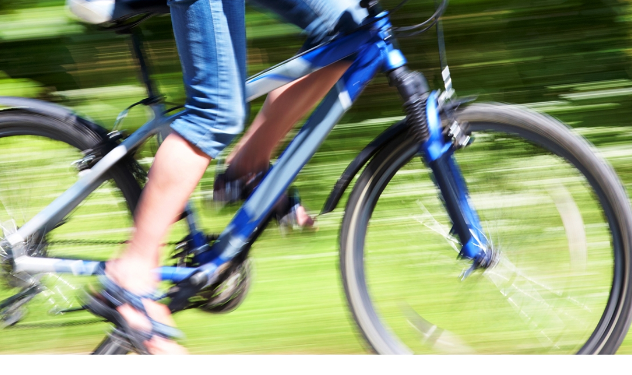

--- FILE ---
content_type: text/html; charset=utf-8
request_url: http://demo.net5s.com/?.p=Hjrr
body_size: 13526
content:

<!DOCTYPE html PUBLIC "-//W3C//DTD XHTML 1.0 Strict//EN" "http://www.w3.org/TR/xhtml1/DTD/xhtml1-strict.dtd">
<html xmlns="http://www.w3.org/1999/xhtml" lang=utf-8>
	<head id="aPsHEAD"><title>
	slick - 網頁特助範例
</title><meta http-equiv="content-type" content="text/html; charset=utf-8" /><meta http-equiv='Content-Language' content='zh-tw' /><meta property='og:site_name' content='網頁特助範例' /><meta itemprop='name' content='slick | 網頁特助範例' /><meta itemprop='image' content='' /><meta itemprop='description' content='' /><meta property='og:title' content='slick | 網頁特助範例' /><meta property='og:description' content='' /><meta property='og:url' content='http://demo.net5s.com/?.p=Hjrr' /><meta property='og:type' content='website' /><meta property='og:image' content='' /><meta name='viewport' content='width=device-width, initial-scale=1, minimum-scale=1, maximum-scale=1, user-scalable=no, viewport-fit=cover' ><meta http-equiv='X-UA-Compatible' content='IE=edge,chrome=1'/><link rel='stylesheet' type='text/css' href='/js/wow/css/animate.css?var=240201.12' /><link rel='stylesheet' type='text/css' href='/js/Remodal-1.0.5/remodal.css?var=240201.12' /><link rel='stylesheet' type='text/css' href='/js/Remodal-1.0.5/remodal-default-theme.css?var=240201.12' /><link rel='stylesheet' type='text/css' href='/js/tooltipster/dist/css/tooltipster.bundle.min.css?var=240201.12' /><link rel='stylesheet' type='text/css' href='/js/tooltipster/dist/css/plugins/tooltipster/sideTip/themes/tooltipster-sideTip-punk.min.css?var=240201.12' /><link rel='stylesheet' type='text/css' href='/js/styles/plugins.css?var=240201.12' /><link rel='stylesheet' type='text/css' href='/js/venobox2/dist/venobox.min.css?var=240201.12' /><script language='JavaScript' type='text/javascript' id='jquery' src='/js/jquery-3.6.0.min.js'></script><script language='JavaScript' type='text/javascript' id='jquery.cookie' src='/js/jquery.cookie.js'></script><script language='JavaScript' type='text/javascript' id='jquery.easing' src='/js/jquery.easing.1.3.js'></script><script language='JavaScript' type='text/javascript' id='jquery.lazyload' src='/js/jquery.lazyload.js'></script><script language='JavaScript' type='text/javascript' id='jquery.animateNumbers'src='/js/jquery.animateNumbers.js' charset='utf-8'></script><script language='JavaScript' type='text/javascript' id='jquery.tooltipster' src='/js/tooltipster/dist/js/tooltipster.bundle.min.js'></script><script language='JavaScript' type='text/javascript' id='jquery.request' src='/js/plugins/jquery.requestAnimationFrame.min.js'></script><script language='JavaScript' type='text/javascript' id='jquery.wow' src='/js/wow/wow.min.js?v=1.1.2'></script><script language='JavaScript' type='text/javascript' id='jquery.parallax' src='/js/plugins/parallax-scroll-master.js'></script><script language='JavaScript' type='text/javascript' id='jquery.venobox' src='/js/venobox2/dist/venobox.min.js'></script><script language='JavaScript' type='text/javascript'>var JsWebURL='',Js='/js',JsURL='/ScriptMode',aPsImgURL='/USER',aPsImgURLFull='',fb_SDK='zh_TW',Shopping=1,_web = true,web_pages=1,global_time1=0,webvar='240201.12',accessibility=true,web_options='';</script><script language='JavaScript' type='text/javascript' src='/ScriptMode/JsGlobal.js?var=240201.12'></script><script language='JavaScript' type='text/javascript' src='/ScriptMode/mwtWin/mwtWin.js?var=240201.12'></script><script language='JavaScript' type='text/javascript' src='/web/userGlobal.js?var=240201.12'></script><script language='JavaScript' type='text/javascript' src='/web/gg.js?var=240201.12'></script><script language='JavaScript' type='text/javascript' id='viewer.my.js' src='/web/js/venobox.js?var=240201.12'></script><script language='JavaScript' type='text/javascript' id='jquery.Remodal' src='/js/Remodal-1.0.5/remodal.min.js'></script><script language='JavaScript' type='text/javascript' id='jquery.jgestures' src='/js/jgestures/jgestures.min.js'></script><script language='JavaScript' type='text/javascript' id='jquery.enquire' src='/js/enquire.min.js'></script><script language='JavaScript' type='text/javascript' id='jquery.imgLiquid' src='/js/plugins/imgLiquid-min.js'></script><script language='JavaScript' type='text/javascript' id='my.rwdenv' src='/web/rwd/rwdenv.js?var=240201.12'></script><script language='JavaScript' type='text/javascript' id='my.rwd' src='/web/rwd/rwd.js?var=240201.12'></script><link rel='stylesheet' type='text/css' href='/js/slick-1.8.1/slick.css?var=240201.12' /><link rel='stylesheet' type='text/css' href='/js/slick-1.8.1/slick-theme.css?var=240201.12' /><link rel='stylesheet' type='text/css' href='/web/css/global.css?var=240201.12' /><link rel='stylesheet' type='text/css' href='/web/css/Warning.css?var=240201.12' /><link rel='stylesheet' type='text/css' href='/ScriptMode/mwtWin/mwtWin.css?var=240201.12' /><link rel='stylesheet' type='text/css' href='/web/css/gg.css?var=240201.12' /><style>.Hjrrslick2 .image{height:105vh;}.Hjrrslick2 {width:100%;height:100vh;overflow:hidden;position:relative;z-index:1;}.Hjrrslick2 .list{width:100%;height:105vh;position:absolute;bottom:0;left:0;}.Hjrrslick1 .image{height:300px;}.Hjrrslick4 .image{height:300px;}.Hjrrslick3 .image{height:250px;}</style><link rel='stylesheet' type='text/css' href='/web/rwd/rwd.css?var=240201.12' /><link rel='stylesheet' type='text/css' href='/USER/css/Hjrr.css?var=251126044526' /></head>
	<body id="aPsBODY">
		<form method="post" action="./?.p=Hjrr" id="Form1">
<div class="aspNetHidden">

</div>

<div class="aspNetHidden">

	<input type="hidden" name="__VIEWSTATEGENERATOR" id="__VIEWSTATEGENERATOR" value="CA0B0334" />
</div>
		<div id="mybody" class="zh-tw body-Hjrr" langCode="zh-tw">
	<div id='aPswindow' class='sdwin' style='display: none;'><div id='aPswindowDiv' class='drag' ></div><div class='aPswindowfilter'></div></div><input name="CSRFToken" type="hidden" id="CSRFToken" value="YHEmmb9min8ipH3hkCoy9A==" /><input name="_cartPage" type="hidden" id="_cartPage" /><div id="myframe">
		<a href='#Box09' id='gotocenter' title='跳到主要內容' tabindex='1' class='sr-only'>跳到主要內容</a><noscript>『您的瀏覽器不支援JavaScript功能，若網頁功能無法正常使用時，請開啟瀏覽器JavaScript狀態』</noscript><div id="mytable">
			<div id="latb1" class="notbl latb1">
				<div id="Box01">
					<div id="Hjrrslick2" class="Hjrrslick2 fullbanner">
						<div class="list " data-parallax="{&quot;y&quot;: 200}"><div class='item'><div class='image imgFill '><a><img src='/USER/xml/adver/M20170526152016316/2000_960/zh/ff170526151950237465.jpg' align='absmiddle' border='0' alt='' / loading='lazy' /><div>Welcome</div></a></div></div><div class='item'><div class='image imgFill '><a><img src='/USER/xml/adver/M20170526152016316/2000_960/zh/ff170526151955159380.jpg' align='absmiddle' border='0' alt='' / loading='lazy' /><div>B-NIL</div></a></div></div><div class='item'><div class='image imgFill '><a><img src='/USER/xml/adver/M20170526152016316/2000_960/zh/ff170526151959284376.jpg' align='absmiddle' border='0' alt='' / loading='lazy' /><div>Demo.net5s.com</div></a></div></div><div class='item'><div class='image imgFill '><a><img src='/USER/xml/adver/M20170526152016316/2000_960/zh/ff170526152007956421.jpg' align='absmiddle' border='0' alt='' / loading='lazy' /></a></div></div></div>
					</div>
				</div>
			</div><div id="latb2" class="notbl latb2">
				<div id="Box02">

				</div><div id="Box03">

				</div>
			</div><div id="latb3" class="notbl latb3">
				<div id="Box04">
					<div id="Hjrrslick1" class="Hjrrslick1">
						<div class="list "><div class='item'><div class='image '><a><img src='/USER/xml/adver/M20170526153359677/700_300/zh/ff170526153348161767.jpg' align='absmiddle' border='0' alt='' / loading='lazy' /></a></div></div><div class='item'><div class='image '><a><img src='/USER/xml/adver/M20170526153359677/700_300/zh/ff170526153350239482.jpg' align='absmiddle' border='0' alt='' / loading='lazy' /></a></div></div><div class='item'><div class='image '><a><img src='/USER/xml/adver/M20170526153359677/700_300/zh/ff170526153351677729.jpg' align='absmiddle' border='0' alt='' / loading='lazy' /></a></div></div><div class='item'><div class='image '><a><img src='/USER/xml/adver/M20170526153359677/700_300/zh/ff170526153353864669.jpg' align='absmiddle' border='0' alt='' / loading='lazy' /></a></div></div></div>
					</div>
				</div>
			</div><div id="latb4" class="notbl latb4">
				<div id="Box05">

				</div><div id="Box06">

				</div><div id="Box07">

				</div><div id="Box08">

				</div><div id="Box09" class=" container">
					<div id="Hjrrslick4" class="Hjrrslick4">
						<div class="list "><div class='item'><div class='image imgFill '><a><img src='/USER/xml/adver/M20170524163214262/2080_300/zh/ff170525195010933975.png' align='absmiddle' border='0' alt='' / loading='lazy' /></a></div></div><div class='item'><div class='image imgFill '><a><img src='/USER/xml/adver/M20170524163214262/2080_300/zh/ff170525195009745828.png' align='absmiddle' border='0' alt='' / loading='lazy' /></a></div></div><div class='item'><div class='image imgFill '><a><img src='/USER/xml/adver/M20170524163214262/2080_300/zh/ff170525194857651586.png' align='absmiddle' border='0' alt='' / loading='lazy' /></a></div></div><div class='item'><div class='image imgFill '><a><img src='/USER/xml/adver/M20170524163214262/2080_300/zh/ff170525194550885374.jpg' align='absmiddle' border='0' alt='' / loading='lazy' /></a></div></div></div>
					</div>
				</div><div id="Box10">

				</div>
			</div><div id="latb5" class="notbl latb5">
				<div id="Box11">
					<div id="Hjrrslick3" class="Hjrrslick3">
						<div class="list "><div class='item'><div class='image imgFill '><a><img src='/USER/xml/adver/M20170804171714390/250_250/zh/ff170804171641046598.jpg' align='absmiddle' border='0' alt='' / loading='lazy' /></a></div></div><div class='item'><div class='image imgFill '><a><img src='/USER/xml/adver/M20170804171714390/250_250/zh/ff170804171644406364.jpg' align='absmiddle' border='0' alt='' / loading='lazy' /></a></div></div><div class='item'><div class='image imgFill '><a><img src='/USER/xml/adver/M20170804171714390/250_250/zh/ff170804171645281473.jpg' align='absmiddle' border='0' alt='' / loading='lazy' /></a></div></div><div class='item'><div class='image imgFill '><a><img src='/USER/xml/adver/M20170804171714390/250_250/zh/ff170804171645765342.jpg' align='absmiddle' border='0' alt='' / loading='lazy' /></a></div></div><div class='item'><div class='image imgFill '><a><img src='/USER/xml/adver/M20170804171714390/250_250/zh/ff170804171646249680.jpg' align='absmiddle' border='0' alt='' / loading='lazy' /></a></div></div><div class='item'><div class='image imgFill '><a><img src='/USER/xml/adver/M20170804171714390/250_250/zh/ff170804171647093292.jpg' align='absmiddle' border='0' alt='' / loading='lazy' /></a></div></div><div class='item'><div class='image imgFill '><a><img src='/USER/xml/adver/M20170804171714390/250_250/zh/ff170804171647593336.jpg' align='absmiddle' border='0' alt='' / loading='lazy' /></a></div></div><div class='item'><div class='image imgFill '><a><img src='/USER/xml/adver/M20170804171714390/250_250/zh/ff170804171648234223.jpg' align='absmiddle' border='0' alt='' / loading='lazy' /></a></div></div><div class='item'><div class='image imgFill '><a><img src='/USER/xml/adver/M20170804171714390/250_250/zh/ff170804171648859687.jpg' align='absmiddle' border='0' alt='' / loading='lazy' /></a></div></div></div>
					</div>
				</div><div id="Box12">

				</div>
			</div>
		</div><iframe width='0.5px' id='_TEmp' name='_TEmp' height='0.5px' style='display:none' TITLE='記錄點擊率' ></iframe><div id='fb-root'></div>
	</div><input name="__pageCode" type="hidden" id="__pageCode" value="Hjrr" /><input name="__id" type="hidden" id="__id" /><input name="__qio" type="hidden" id="__qio" /><input name="__f" type="hidden" id="__f" /><input name="__view" type="hidden" id="__view" value="0" />
</div>
<script async defer crossorigin='anonymous' src='https://connect.facebook.net/zh_TW/sdk.js#xfbml=1&version=v14.0' ></script><script language='JavaScript' type='text/javascript' src='/js/slick-1.8.1/slick.min.js'></script>
<script type="text/javascript">

$(document).ready(function($){$('#Hjrrslick2 .list').slick({dots: false,arrows: false,autoplay: true,autoplaySpeed: 5000,infinite: true,speed: 1500,fade: true,cssEase: 'linear',pauseOnHover: false,mobileFirst: true,autoplay: true,speed: 300,autoplaySpeed: 4000,fade: true,});});$(document).ready(function($){$('#Hjrrslick1 .list').slick({infinite: true,speed: 300,centerMode: true,slidesToShow: 1,variableWidth: true,autoplay: true,autoplaySpeed: 3000,dots: true,autoplay: true,speed: 300,autoplaySpeed: 4000,arrows: true,});});$(document).ready(function($){$('#Hjrrslick4 .list').slick({dots: false,autoplay: true,speed: 300,autoplaySpeed: 4000,slidesToShow: 1,slidesToScroll: 1,arrows: true,fade: true,});});$(document).ready(function($){$('#Hjrrslick3 .list').slick({dots: false,arrows: false,slidesToShow: 4,slidesToScroll: 1,autoplay: true,autoplaySpeed: 3000,responsive:[{breakpoint: 992,settings: {slidesToShow: 3}},{breakpoint: 768,settings: {slidesToShow: 2}},{breakpoint: 480,settings: {slidesToShow: 1}}],autoplay: true,speed: 300,autoplaySpeed: 4000,});});$(document).ready(function(){new WOW().init();});
</script>
</form>
	</body>
</html>

--- FILE ---
content_type: text/css
request_url: http://demo.net5s.com/js/styles/plugins.css?var=240201.12
body_size: 1405
content:
/* CSS Document */
@import url(https://fonts.googleapis.com/css?family=Montserrat:400,700);
@import url(https://fonts.googleapis.com/css?family=Petit+Formal+Script);
@import url(//fonts.googleapis.com/earlyaccess/notosanstc.css);
@import "fontello/css/fontello.css?v=20240101";

/* 
'仿宋體/cwTeXFangSong
@import url(//fonts.googleapis.com/earlyaccess/cwtexfangsong.css);
font-family: 'cwTeXFangSong', serif;

'黑體/cwTeXHei
@import url(//fonts.googleapis.com/earlyaccess/cwtexhei.css);
font-family: 'cwTeXHei', sans-serif;

'明體/cwTeXMing
@import url(//fonts.googleapis.com/earlyaccess/cwtexming.css);
font-family: 'cwTeXMing', serif;

'圓體/cwTeXYen
@import url(//fonts.googleapis.com/earlyaccess/cwtexyen.css);
font-family: 'cwTeXYen', sans-serif;

'楷體/cwTeXKai
@import url(//fonts.googleapis.com/earlyaccess/cwtexkai.css);
font-family: 'cwTeXKai', serif;

*/

/* slick*/
.slick-prev,
.slick-next
{
	width:auto;
	height:auto;
	z-index:1;
	color: #a9a9a9;
}
.slick-prev:before, .slick-next:before
{
	font-family: "fontello";
	font-size:150%;
}
.slick-next:before
{
	content: '\f006'; 
}
.slick-prev:before 
{
	content: '\f007'; 
}
.slick-prev:before, .slick-next:before
{
	color: #a9a9a9;
}
.slick-prev:hover:before, .slick-prev:focus:before, .slick-next:hover:before, .slick-next:focus:before
{
	color: #696969;
	opacity: 1;
}

--- FILE ---
content_type: text/css
request_url: http://demo.net5s.com/web/css/global.css?var=240201.12
body_size: 15041
content:
html, body {
    font: 13px/1.231 arial,helvetica,clean,sans-serif;
    text-align: left;
    margin: 0px;
    padding: 0;
    height:100%;
}
#mybody
{
	margin: 0px;
	padding: 0;
	width: 100%;
}
#myframe {
    text-align: left;
    margin: 0 auto 0 auto;
    overflow: hidden;
}
.logo {
    cursor: pointer;
}
.logo H1,.logo a{
    display:block;
    height:100%;
    width:100%;
    margin:0;
    padding:0;
}
.logo a:hover{
    background-color:transparent;
}
.logo img
{
    max-width: 100%;
    width: 100%;
}
.sr-only {
    position:absolute;
    width: 0.063rem;
    padding: 0;
    margin: -0.063rem;
    overflow: hidden;
    border: 0;
    z-index:9999999999;
}
a.sr-only:focus{
    overflow:visible;
    width:auto;
}
div.container:focus{
    border: 1px solid #0099FF;
}
p {
    margin: 0;
    line-height: 20px;
    letter-spacing: 1px;
}
a {
    color: #0033ff;
}
a.cur 
{
	cursor: default; 
}
a[href="http://$url"],a[href="https://$url"]{
    display:none;
}
.not-active {
  pointer-events: none;
}
img
{
	border: 0;
	vertical-align: middle;
}
p
{
	line-height: 180%;
}
select
{
	padding: 3px;
}
button,input[type="button"],input[type="file"]
{
    cursor:pointer;
}
input[type="text"],input[type="password"],input[type="number"],textarea,select{
    -webkit-box-sizing: border-box;
    -moz-box-sizing: border-box;
    box-sizing: border-box;
    padding: 3px 5px;
}
textarea{resize:none;}
.word {
    word-wrap: break-word;
	word-break: normal;
    overflow: hidden;
}
.word a
{
	word-break:break-all;
}
.imglist div {
    background-color: #d3d3d3;
    width: 400px;
    height: 400px;
    margin: 0;
    padding: 0;
}
.downlist img {
    padding-right: 2px;
}
.downlist a {
    padding-left: 5px;
}
.downlist font {
    font-size: 100%;
}
table.notbl 
{
	width:100%;
}
.images img,.word img
{
    max-width:100%;
}
ul.noneStyle
{
	padding:0;
	margin:0;
}
ul.noneStyle li
{
	list-style-type: none;
}
.mwt-hidden
{
 overflow:hidden   
}
#anchorbox
{
    width: 42px;
    height: 42px;
    background-repeat: no-repeat;
    position: fixed;
    z-index: 9999;
    left: 90%;
    top: 80%;
    text-align:center;
    background-color: rgba(18, 18, 18, 0.4);
}
#anchorbox>a:before
{
    font-family:fontello;
    content:'\e855';
}
#anchorbox>a
{
    width: 100%;
    height: 100%;
    font-size: 20pt;
    text-decoration: none;
    list-style-type: none;
    cursor: hand;
    color: rgba(255,255,255,0.8);
    display: grid;
    place-content: center;
}
#anchorbox>a:hover
{
    color: rgb(255, 255, 255);
}
.accesskey {
    color: #696969;
    text-decoration: none;
}
.fieldset{
    margin:5px 5px 5px 5px;
}
.fieldset legend {
    color: #ff3333;
}
.fieldset div{padding:3px;}

#accessibility{
    
}
li{
    line-height: 20px;
    letter-spacing: 1px;
}
.content{
    word-wrap: break-word;
    overflow: hidden;
}

#myDatatable em.schtxt {
    color: #ff3333;
    font-style: normal;
}
#Box01, #Box02, #Box03, #Box04, #Box05, #Box06, #Box07, #Box08, #Box09, #Box10, #Box11, #Box12,.title
{
	width:100%;
	display:inline-block;
}
#Box01.slide, #Box02.slide, #Box03.slide, #Box04.slide, #Box05.slide, #Box06.slide, #Box07.slide, #Box08.slide, #Box09.slide, #Box10.slide, #Box11.slide, #Box12.slide
{
    display: table;
    table-layout: fixed;
}
.section .mleftTD
{
	width:100%;
}
.gbu{margin:0 20px;}
.qrcode{float:left;}
.imgS {
    width: 90px;
    height: 75px;
    background-image: url(image/s.gif);
	background-repeat: no-repeat;
}
.imgH
{
	width: 250px;
	height: 190px;
	background-image: url(image/m.gif);
	background-repeat: no-repeat;
}
.imgM {
    width: 400px;
    height: 300px;
    background-image: url(image/m.gif);
	background-repeat: no-repeat;
}
.imgL {
    width: 600px;
    height: 500px;
    background-image: url(image/l.gif);
	background-repeat: no-repeat;
}
.fdet p
{
	line-height: 20pt;
}
#cartrbox
{
	z-index: 999999999;
	height: 105px;
	width: 112px;
	background-image: url(image/shopping-cart.png?v=3);
	background-repeat: no-repeat;
	background-position: center bottom;
}
#cartrbox a
{
	text-decoration: none;
}
#cartrboxalt
{
	color: #ff0033;
	width: 112px;
	height: 35px;
	font-size: 12pt;
	text-align: center;
	line-height: 35px;
	margin-top:5px;
}
#cartrboxcot
{
	width: 90px;
	text-align: center;
}
#cartrboxcot a
{
	font-size: 12pt;
	color: #ff0033;
	display: inline-block;
	width:100%;
	font-weight: bold;
	margin:3px 0;
}
#cartrboxcot font
{
	font-size: 12px;
	color: #000000;
	background-color: #fff;
	-webkit-border-radius: 25px;
	-moz-border-radius: 25px;
	border-radius: 25px;
	padding: 2px 6px;
}
#cartrboxcot label._ctmb,#cartrboxcot font._ctqb
{
    display:none;
}
.through div
{
	margin: 5px 0;
	display: inline-block;
	width:100%;
	text-align:right;
}
.through div font
{
	width:100px;
	float:left;
	text-align: left;
}
.through div span
{
	color: #ffffff;
	background-color: #696969;
	padding: 5px;
	font-family: 'Arial Black';
}
#sctext,#searchBox label
{
    float:left;
	padding:3px 0;
}
#searchbutton
{
   cursor:pointer;
   float:left;
}
.search_style_2
{
    position: relative;
    height: 21px;
    font-size: 12pt;
}
#imglll
{
   display:inline-block;	
}
#imglll ul
{
	margin:0;
	padding:0;
}
#imglll li
{
	list-style-type: none;
	float: left;
	text-align: center;
    margin: 10px;
}
#imglll .imglll-mixitup li
{
	float:none;
	display:inline-block;
}
.modified
{
	-webkit-border-radius: 5px;
	-moz-border-radius: 5px;
	border-radius: 3px;
	border-top: #a9a9a9 1px solid;
	border-right: #a9a9a9 1px solid;
	border-bottom: #a9a9a9 1px solid;
	border-left: #a9a9a9 1px solid;
	display: inline-block;
	padding: 0 2px;
	background-color: #f5f5f5;
}
.modified input[type='text']
{
	width: 50px;
	text-align: center;
	font-size: 14pt;
	font-weight: bold;
	background-color: #f8f8ff;
	border-top-style: none;
	border-bottom-style: none;
	border-left: #a9a9a9 1px solid;
	border-right: #a9a9a9 1px solid;
	height: 100%;
	float:left;
}
.modified input[type='button']
{
	float:left;
	font-size: 14pt;
	font-weight: bold;
	background-color: transparent;
    border:none;
    width:50px;
    cursor:pointer;
}
.modified .less
{
	
}
.modified .plus
{

}
.chooseadd
{
	background-image: url(image/chooseadd.png?v=2);
	background-repeat: no-repeat;
	background-position: center center;
	border-top-style: none;
	border-bottom-style: none;
	border-right-style: none;
	border-left-style: none;
	width: 30px;
	height: 30px;
	display: inline;
	cursor: pointer;
	vertical-align: middle;
	margin-top:-3px;
}
.zipbox span
{
	cursor: pointer;
	padding: 5px;
	border: #dcdcdc 1px solid;
	background-color: #f8f8ff;
	margin: 5px;
	display: inline-block;
	min-width: 60px;
	float: left;
	display: list-item;
	list-style-type: none;
}
.zipbox .zip_code
{
	background-color: #f5f5f5;
}
.zipbox span:hover
{
	background-color: #f5f5dc;
	border-top: #696969 1px solid;
	border-right: #696969 1px solid;
	border-bottom: #696969 1px solid;
	border-left: #696969 1px solid;
}
.zipbox .zip_back,.zipbox .zip_back:hover
{
	background-color: #ffff99;
}
.fullbanner {
  width: 100%;
  height: 100vh;
  position: relative;
  overflow: hidden;
  z-index: 1;
}
.wow{visibility: hidden;}
/*清單模式*/
ul.list
{
	padding: 0;
	margin: 0;
	display: block;
	width: 100%;
}
ul.list>li
{
	list-style-type: none;
    float:left;
	padding: 0 ;
	margin: 0 ;
}
ul.list>li .image
{
	text-align: center;
	vertical-align: middle;
	width: 100%;
    background-repeat: no-repeat;
	background-position: center center;
}
ul.list>li .image img
{
	max-width:100%;
	height:auto;
}
.ndsp
{
	 display:none;
}
.ptl_0, .ptl_1, ptl_2
{
	font-weight: normal;
	padding:0;
    margin:0;
}

input[type=date]::-webkit-calendar-picker-indicator {
    -webkit-appearance: none;
    display: none;
}
input[type=date]::-webkit-inner-spin-button {
    -webkit-appearance: none;
    display: none;
}
.wwmsg
{
	position:fixed;
	top:50%;
	width:100%;
	text-align:center;
	z-index:999999;
}
.wwmsg font
{
	color: #696969;
	background-color: #ffcc33;
	display: inline-block;
	padding: 5px;
	font-size: 130%;
	-webkit-border-top-left-radius: 8px;
	-moz-border-top-left-radius: 8px;
	border-top-left-radius: 8px;
	-webkit-border-bottom-right-radius: 8px;
	-moz-border-bottom-right-radius: 8px;
	border-bottom-right-radius: 8px;
	-moz-box-shadow: 0.5px 1px 5px #999;
	-webkit-box-shadow: 0.5px 1px 5px #999;
	box-shadow: 0.5px 1px 5px #999;
}
/*報名*/
.supfrom {
}
.supfrom p {
    text-align: left;
    font-weight: normal;
    margin: 5px 10px;
}
.supfrom h3
{
	text-align: center;
	border-bottom: #a9a9a9 1px solid;
	padding-bottom:15px;
}
.supfrom div
{
	display:inline-block;
	max-width:400px;
    -webkit-box-sizing: border-box;
    -moz-box-sizing: border-box;
    box-sizing: border-box;
    padding:5px 10px;
}
.supfrom ul {
    display: inline-block;
    width: 100%;
    list-style-type: none;
    margin: 0;
    padding: 5px 0;
}
.supfrom ul li
{
	float:left;
	text-align:left;
    -webkit-box-sizing: border-box;
    -moz-box-sizing: border-box;
    box-sizing: border-box;
}
.supfrom ul li.suptitle
{
    width: 25%;
}
.supfrom ul li.supinpt
{
   width:75%;
}
.supfrom ul li.supinpt100
{
   width:100%;
}
.supfrom ul li input
{
   width:90%;	
   font-size:120%;
}
.supfrom ul li #sup_vcoed
{
   width:50%;	
}
/*通用訊息框*/
.defmsgbox {
    border: medium solid #FFCC99;
	-webkit-border-radius: 15px;
	-moz-border-radius: 15px;
	border-radius: 15px;
    width:380px;
    margin: 50px auto;
}

.defmsgbox h2 {
    text-align: center;
    border-bottom-style: solid;
    border-bottom-width: 1px;
    border-bottom-color: #FFCC99;
    padding:15px 0;
    margin:0;
}

.defmsgbox a {
    -webkit-border-bottom-left-radius: 12px;
    -moz-border-bottom-left-radius: 12px;
    border-bottom-left-radius: 12px;
    -webkit-border-bottom-right-radius: 12px;
    -moz-border-bottom-right-radius: 12px;
    border-bottom-right-radius: 12px;
    width: 100%;
    display: inline-block;
    background-color: #FFCC99;
    color: #000000;
    padding: 15px 0;
    margin-top: 50px;
    text-align: center;
    text-decoration: none;
    font-size: 16pt;
    font-weight: bold;
}
.linepay-TEPY-A {
    background: url(image/TEPY-A.png) center center no-repeat;
    -moz-background-size:contain;
    -webkit-background-size:contain;
    -o-background-size:contain;
    background-size:contain;
    width: 244px;
    height: 18px;
    display: inline-block;
    cursor:pointer;
}
.linepay-TEPY-B {
    background: url(image/TEPY-B.png) center center no-repeat;
    -moz-background-size:contain;
    -webkit-background-size:contain;
    -o-background-size:contain;
    background-size:contain;
    width: 137px;
    height: 37px;
    display: inline-block;
    cursor:pointer;
}

.radio-tbr1 input[type="radio"],.radio-tbr2 input[type="radio"] {
    display:none; 
}

.radio-tbr1 label
{
	display: inline-block;
	background-color: #dcdcdc;
	padding: 4px 11px;
	cursor:pointer;
}

.radio-tbr1 input[type="radio"]:checked + label
{
	background-color: #FBB040;
}


.radio-tbr2 label
{
	display: inline-block;
	cursor:pointer;
	padding: 5px 11px 5px 30px;
	background: url(image/u-radio.png)  no-repeat 0 3px;
	font-size: 14pt;
}

.radio-tbr2 input[type="radio"]:checked + label
{
	background-position: 0px -772px;
}


.checkbox-tbr1 input[type="checkbox"],.checkbox-tbr2 input[type="checkbox"]{
    display:none; 
}

.checkbox-tbr1 label {
    display:inline-block;
    background-color:#ddd;
    cursor:pointer;
    padding:4px 11px;
}

.checkbox-tbr1 input[type="checkbox"]:checked + label
{
	background-color: #FBB040;
}

.checkbox-tbr2 label
{
	display: inline-block;
	padding: 5px 11px 5px 40px;
	font-size: 14pt;
	cursor:pointer;
	background: url(image/u-checkbox.png) no-repeat 0 3px;
}

.checkbox-tbr2 input[type="checkbox"]:checked + label
{
	background-position: 0px -767px;
}

.ismbPower
{
	background-image: url(image/under.png);
	background-repeat: no-repeat;
	background-position: center top;
	text-align: center;
	margin-top: 50px;
	padding-top: 230px;
	min-height: 200px;
}
.ismbPower a
{
	text-decoration: none;
	color: #000000;
	margin-left: -150px;
	display: inline-block;
	padding:5px 10px;
}
.ismbPower a:hover
{
	background-color: #EFBC0C;
	-webkit-border-radius: 5px;
	-moz-border-radius: 5px;
	border-radius: 3px;
}
.dsimgbox
{
    background-position: center center;
    min-width: 100px;
    min-height: 100px;
    background-repeat: no-repeat;
    background-size:contain;
    display:inline-block;
}
@media screen and (max-width: 480px)
{
	.defmsgbox 
	{
		width: 100%;
	}
}

/*報名 end*/
.remodal
{
	padding: 5px 5px 25px 5px;
}

.familyflash {
    animation: disp-flash 1s linear 0s 6 alternate;
}

.ui-datepicker-calendar .ui-state-default{
  font-size:16px;   
}
.admin-toolbar
{
    position: fixed;
    left: 0px;
    bottom:0px;
    z-index: 99999;
    background-color: #000000;
    padding: 10px;
}
.admin-toolbar a
{
    color: #FFFFFF;
}
.xClose #_mwt_slider_scroll_edit
{
    width:100%;
    height:100%;
    border-radius:unset;
}
.xClose #_mwt_slider_content_edit
{
    width: 100%;
    height: 100%;
    padding: 0;
    -webkit-box-sizing: border-box;
    -moz-box-sizing: border-box;
    box-sizing: border-box;
    background-color: #666666;
}
.xClose #_mwt_slider_iframe_edit
{
    background-color: #FFFFFF;
    width:100%;
    height:100%;
}
.xClose #_mwt_slider_iframe_edit
{
    height:100%;
}
.admin-back
{
    position: fixed;
    top:15%;
    left: 0px;
    text-decoration: none;
    color: #FFFFFF;
    background-color: #000000;
    padding: 5px 15px 5px 5px;
    z-index: 99999;
}
.vbox-close-icon{
    min-width:2em;
    min-height:2em;    
}
@media screen and (min-width: 824px)
{
    .vbox-content
    {
        height:90vh;
    }
    .vbox-container img
    {
        width: auto;
        height: 90vh;
        max-height:100%;
    } 
    .vbox-content-custom .vbox-content{
        height:auto;
    }
    .vbox-content-custom .vbox-container img{
        height:auto;
    }
    img.vbox-item{
        cursor:pointer; 
    }
}
@keyframes disp-flash {
    0%, 100% {
        opacity: 1
    }
    50% {
        opacity: 0
    }
}

@font-face {
    font-family: 'ds-digit';
    src: url(family/DS-DIGIT.TTF) format("truetype");
}

--- FILE ---
content_type: text/css
request_url: http://demo.net5s.com/web/css/Warning.css?var=240201.12
body_size: 1888
content:
.sdwin
{
	position: fixed;
	text-align: center;
	background-color:rgba(0,0,102,0.2);
	margin: 0;
	border: none;
	z-index: 999;
    height:100%;
	width:100%;
    left:0;
    top:0;
}
#aPswindowDiv{
    display:flex;
    align-items:center;
    justify-content:center;    
    height:100%;
    width:100%;
}
#loading
{
    width:100%;
}
#loading a:before
{
	font-family: fontello;
	content: '\e832';
	font-size: 8em;
	color: #f0ffff;
}
#aPswindow .aPswindowfilter
{
    display:none;
}
.drag
{
    position:relative;
    margin-left: auto;
    margin-right: auto;
    z-index: 102;
}
.drag2
{
    position:absolute;
    z-index: 102;
}

.draging {
    z-index: 102;
    position:absolute;
    cursor: move;
    border: 1px solid black;
    filter:alpha(opacity=80); opacity: 0.8;-moz-opacity: 0.8;
}
#fsBox {
    overflow: hidden;
    text-align: left;
    background-color: #fff;
    border-top: #fff 1px outset;
    border-left: #fff 1px outset;
    border-right: #fff 2px outset;
    border-bottom: #fff 2px outset;
    z-index: 500;
}
#fsBox .fsHead {
    font-size: 14px;
    color: #000;
    width: 99%;
    font-weight: bold;
    border-bottom: #999999 1px groove;
    padding-left: 5px;
    background: url(bg.gif) #fff no-repeat left center;
}
#fsBox .fsbody{
    color: #000000;
    padding:5px 2px 5px 5px;
}

#fsBox .fsbody .fsbodyDIV {
    width: 100%;
    overflow-y: auto;
    word-wrap: break-word;
}
#fsBox .warclose {
    background-color: #fff;
    border-bottom: #999999 1px groove;
    text-align: right;
}
#fsBox .warclose span{
    cursor:pointer;
    background: url(image/close.gif) center center no-repeat;
    width:20px;
    height:24px;
    display:inline-block;
}
#fsBox .warclose span:hover{
    background: url(image/close2.gif) center center no-repeat;
}


--- FILE ---
content_type: text/css
request_url: http://demo.net5s.com/ScriptMode/mwtWin/mwtWin.css?var=240201.12
body_size: 1400
content:
 ._mwtWin{position:fixed;vertical-align:middle;margin:0;padding:10px;border:none;z-index:999999900;overflow:hidden;width:100%;box-sizing:border-box;background-color:rgba(166,166,166,0.5);}._mwt_iframe{padding:0;}._mwt_slider_scroll{margin:0 auto;overflow:hidden;position:relative;-webkit-border-radius:10px;-moz-border-radius:10px;border-radius:6px;-moz-box-shadow:.5px 1px 5px #999;-webkit-box-shadow:.5px 1px 5px #999;box-shadow:.5px 1px 5px #999;background-color:#a9a9a9;pointer-events:auto;}._mwt_slider_iframe{border:none;}._mwt_slider_h2{color:#fff;padding-left:20px;}._mwt_close{position:absolute;cursor:pointer;font-size:20pt;right:0;top:0;color:#333;z-index:2;}._mwt_close:hover{color:#000;}._mwt_slider_html{text-align:left;margin:0 10px;height:auto;overflow:auto;}#_mwtWin_51{z-index:999999951;}#_mwt_slider_scroll_51{border:#9C3 5px solid;}#_mwt_slider_h2_51{color:#696969;}#_mwtWin_52{z-index:999999952;}#_mwt_slider_scroll_50{-webkit-backface-visibility:hidden;-webkit-transform:scale(1);position:fixed;}.winBox_mwt .msgbox{color:#f00;}.winBox_mwt .butbox{text-align:center;padding:10px 0;}.winBox_mwt .butbox input{padding:10px 15px;}.mwtFrameTable input[type="button"]{padding:10px 15px;cursor:pointer;margin-right:10px;}#_mwtWin_edit{padding:0;z-index:99999999;}#_mwtWin_edit ._mwt_slider_scroll{padding:0;}@media screen and(max-width:768px){._mwt_slider_content{padding:5px 0;}}}

--- FILE ---
content_type: text/css
request_url: http://demo.net5s.com/web/css/gg.css?var=240201.12
body_size: 14189
content:
.drag
{
    position:absolute;
	z-index: 102;
	width:100%;
}
.draging {
	width:100%;
    z-index: 102;
    position:absolute;
    cursor: move;
    filter:alpha(opacity=80); opacity: 0.8;-moz-opacity: 0.8;
}
#aPsmbbox
{
}
#aPsmbbox .aPsmbboxHead
{
	margin: 0 auto;
	border-collapse: collapse;
	border:0;
    width:400px;
    text-align:left;	
}
#aPsmbbox .aPsmbboxHead td
{
	background-color: #4682b4;
}
#aPsmbbox .aPsmbboxHead h2
{
	margin-left: 20px;
	color: #ffffff;
}
#aPsmbbox .aPsmbboxHead .aPsmbtitle
{
	width: 99%;
	cursor: move;
}
#aPsmbbox .aPsmbboxHead .aPsmbclose
{
  width:80px;	
}
#aPsmbbox .aPsmbboxHead .aPsmbCloseBut
{
	display: inline-block;
	width: 60px;
	height: 60px;
	cursor:pointer;
	background-image: url(image/colse.png);
	background-repeat: no-repeat;
	background-position: center 0;
}
#aPsmbbox .aPsmbbodyTable
{
    width:400px;
    text-align:left;	
	margin: 0 auto;
	border-collapse: collapse;
	border:0;
	background-color: #ffffff;
	font-size: 12pt;
}
#aPsmbbox .aPsmbbodyTable td
{
 padding:5px 10px;	
}
#_mwt_close_general
{
    margin-right:30px;		
}
#_mwt_slider_h2_general
{
	color: #696969;
}
.general_tb .carMenu
{
	width:120px;
    height: 22px;
}
.general_tb
{
	font-size:12pt;
	width:100%;
}
.general_tb td.general_tdt
{
	width:80px;
	min-width:80px;
	max-width:80px;
}
.general_tb .general_word
{
	overflow: hidden;
	overflow-wrap: break-word;
	word-wrap:break-word; 
	word-break:break-all;
}
.general_tb .general_word a
{
	overflow: hidden;
}
.general_tb input,.general_tb textarea
{
	width:98%;
	font-size:12pt;
}
.general_tb select
{
	font-size: 12pt;
}

.general_tb input[type='button']
{
    padding: 8px 0;
    cursor:pointer;	
	width:100%;
}
#general_msg
{
	color: #ff0033;
	text-align: center;
}
.general_tb .carMenu .sText
{
	 font-size:12pt;
	 padding: 3px;
	 width:100%;
}
.general_tb .carMenu .sButton
{
	width:20px;
}
.general_tb span.gentl
{
	-webkit-border-radius: 5px;
	-moz-border-radius: 5px;
	border-radius: 3px;
	background-color: #1ea8e1;
	padding: 5px 0;
	display: inline-block;
	text-align: center;
	width: 100%;
}
.general_tb span.gentl2
{
	-webkit-border-radius: 5px;
	-moz-border-radius: 5px;
	border-radius: 3px;
	background-color: #cccc99;
	padding: 5px;
	width: 100%;
	display: inline-block;
	text-align: center;
}
/* 加購視窗 */
.joingo 
{
	background-color: #ffffff;
    padding-bottom:10px;
    height:auto;
    width:100%;
}
.joingo table
{
	border-collapse: collapse;
	font-size: 12pt;
	width: 100%;
}
.joingo table th
{
	text-align:center;
   font-size:12pt;
   padding: 5px 0;
}

.joingo table td
{
	border-top: #a9a9a9 1px solid;
	padding: 5px;
}
.joingo td.jgo2,.joingo td.jgo4
{
    width:15%;	
}
.joingo td.jgo3
{
    width:10%;	
}
.joingo td.jgo2,.joingo td.jgo4
{
	text-align:right;
	padding-right:15px;
}
.joingo .jgo2
{
	background-color: #F9F9F9;
}
.joingo .jgo3
{
	text-align:center;
}
.joingo .sutol_tr td
{
	border-top: #a9a9a9 2px solid;
	font-weight: bold;
}
.joingo .sutol
{
	text-align:right;
	padding-right:15px;
}
.joingo font
{
   white-space:nowrap;
   float:left;	
}
.joingobutbox
{
	margin-top:20px;
	text-align:center;
}
.joingobutbox a {
    cursor: pointer;
    font-size: 12pt;
    padding: 10px 20px;
    display: inline-block;
    margin: 0 10px;
    -webkit-border-radius: 10px;
    -moz-border-radius: 10px;
    border-radius: 6px;
    -moz-box-shadow: 0.5px 1px 5px #999;
    -webkit-box-shadow: 0.5px 1px 5px #999;
    box-shadow: 0.5px 1px 1px #999;
    text-decoration: none;
    background-color: #E0E0E0;
    color: #666666;
}
.joingobutbox a:hover {
    background-color: #C9C9C9;
}
.sp_join:before {
    content: '\f217';
    font-family: "fontello";
}
.sp_join_go:after {
    content: '\e839';
    font-family: "fontello";
}
/* 通用彈出視窗表格
   ========================================================================== */
.rml
{
    width:100%;
}
.rml table
{
	border: #a9a9a9 1px solid;
    width:100%;
    border-collapse: collapse;
}
.rml table td
{
	padding: 5px;
	border: #a9a9a9 1px solid;
    text-align:left;
}
/* 通用彈出視窗輸入
   ========================================================================== */
.queue lable
{
    font-size:1.2em;
    text-align:left;	
    float:left;
}
.queue lable i
{
	color: #ff3300;
	margin: 0 5px;
	font-size:1.2em;
}
.queue p
{
	margin: 5px 0;
	display:inline-block;
	width:100%;
	text-align:left;
}
.queue lable.inp
{
	 float:none;
	 margin-right:10px;
}
.queue input[type='text']
{
   width:100%;
   font-size:1.2em;
   padding:5px;
}
.queue textarea
{
   width:100%;	
   font-size:1.2em;
   padding:5px;
}

/* 登入視窗選單
   ========================================================================== */
.chrgBox
{
    width:400px;
    padding: 30px;
}
.chrgBox .facebook
{
    background-color: #216CB1;
    height: 40px;
    -webkit-border-radius: 3px;
    -moz-border-radius: 3px;
    border-radius: 3px;
}
.chrgBox .facebook a
{
    text-decoration: none;
    color: #FFFFFF;
    height: 40px;
    font-size: 12pt;
    display: inline-block;
    line-height: 40px;
    background-image: url(image/icons.png?v=2);
    background-repeat: no-repeat;
    background-position: 5px -60px;
    width:100%;
}
.chrgBox .facebook a:hover
{
    text-decoration: none;
    font-weight: bold;
}

.chrgBox .google
{
    border: 1px solid #CCCCCC;
    margin-top: 10px;
    -webkit-border-radius: 3px;
    -moz-border-radius: 3px;
    border-radius: 3px;
}
.chrgBox .google a
{
	text-decoration: none;
	color: #000000;
	height: 40px;
	font-size: 12pt;
	display: inline-block;
	line-height: 40px;
	background-image: url(image/icons.png?v=2);
	background-repeat: no-repeat;
	height: 40px;
	background-position: 5px -528px;
	width: 100%;
}
.chrgBox .google a:hover
{
    text-decoration: none;
    font-weight: bold;
}

.chrgBox .line
{
    margin-top: 10px;
    background-color: #00B900;
    height: 40px;
    -webkit-border-radius: 3px;
    -moz-border-radius: 3px;
    border-radius: 3px;
}
.chrgBox .line a
{
    text-decoration: none;
    color: #FFFFFF;
    height: 40px;
    font-size: 12pt;
    display: inline-block;
    line-height: 40px;
    background-image: url(image/icons.png?v=4);
    background-repeat: no-repeat;
    background-position: 5px -633px;
    width:100%;
}
.chrgBox .line a:hover
{
    text-decoration: none;
    font-weight: bold;
}
.chrgBox a
{
	text-decoration: none;
	color: #0066ff;
}
.chrgBox .hr
{
    height: 30px;
    line-height: 30px;
    text-align: center;
    padding: 20px 0 0 0;
}
.chrgBox .hr hr
{
    border-style: solid none none none;
    border-width: 1px;
    border-color: #CCCCCC;
    background-color: #CC99FF;
}
.chrgBox .hr font
{
    background-color: #FFFFFF;
    display:block;
    position:relative;
    width:40px;
    margin: -20px auto 0 auto;
}
.chrgBox .email
{
    background-image: url(image/icons.png);
    background-repeat: no-repeat;
    height: 40px;
    background-position: 3px -120px;
}
.chrgBox .phone
{
    background-image: url(image/icons.png?v=4);
    background-repeat: no-repeat;
    height: 40px;
    background-position: 5px -588px;
}
.chrgBox .email a,.chrgBox .phone a
{
    font-size: 12pt;
}
.chrgBox a:hover
{
    text-decoration: underline;
}
.chrgBox p
{
    text-align: left;
    text-indent: 12px;
    margin-bottom:10px;
}
.chrgBox .fgtpw
{
   float:right;
   margin-right:10px;   
}
.chrgBox input[type='text'],.chrgBox input[type='password']
{
    border: 1px solid #C0C0C0;
    width:100%;
    font-size: 11pt;
    padding: 10px 0 10px 50px;
    margin-bottom: 10px;
    -webkit-border-radius: 3px;
    -moz-border-radius: 3px;
    border-radius: 3px;
    color: #666666;
    background-image: url(image/icons.png?v=3);
    background-repeat: no-repeat;
    background-position: 5px -570px;
}
.chrgBox .email_txt input
{
    background-position: 5px -215px;
}
.chrgBox .phone_txt input
{
    background-position: 5px -582px;
}
.chrgBox .password_txt input
{
    background-position: 5px -265px;
}
.chrgBox .nickname input
{
    background-position: 5px -315px;
}
.chrgBox .birthday
{
    border: 1px solid #C0C0C0;
    width:100%;
    font-size: 11pt;
    padding: 10px 0 10px 50px;
    margin-bottom: 10px;
    box-sizing: border-box;
    -webkit-border-radius: 3px;
    -moz-border-radius: 3px;
    border-radius: 3px;
    color: #666666;
    background-image: url(image/icons.png?v=3);
    background-repeat: no-repeat;
    background-position: -758px 5px;
    text-align:left;
}
.chrgBox .birthday select
{
    padding: 8px 15px;
    margin: 0 3px;
    min-height: 24px;
    font-size:12pt;
}
.chrgBox .birthday label
{
    min-height:18px; 
    display:inline-block;
}
.chrgBox .fullname .first_name
{
    width: 80px;
    margin-right:5px;
    float:left;
}
.chrgBox .fullname .last_name
{
	background-image:none;
    padding: 10px;
    width: 170px;
    height:20px;
}
.chrgBox h1
{
    font-size:20pt;
    margin-bottom:20px; 
}
.chrgBoxmsg
{
	min-height: 20px;
	font-size: 12pt;
	padding: 5px;
	color: #ff3333;
}
.fp-controlArrow.fp-prev {
    left: 35px;
}
.fp-controlArrow.fp-next {
    right: 35px;
}
.eptt
{
	text-decoration: none;
	color: #330000;
	padding: 3px 2px;
	-webkit-border-radius: 5px;
	-moz-border-radius: 5px;
	border-radius: 3px;
	border-top: #d3d3d3 1px solid;
	border-right: #d3d3d3 1px solid;
	border-bottom: #d3d3d3 1px solid;
	border-left: #d3d3d3 1px solid;
	background-color: #ffc0cb;
}
.wh100
{
	width: 1024px;
	max-width: 1024px;
	text-align:left;
}
.wh100 img
{
	max-width:100%;
	height:auto;
}
.ui-date,.ui-date-datepicker
{
	background-image: url(image/calendar.png);
	background-repeat: no-repeat;
	background-position: right center;
	-webkit-appearance: none;
	-moz-appearance: none;
	appearance: none;
	min-height:24px;
	padding:8px 0;
	background-size: auto 100%;
}
.ui-date[type=date]
{
    background:none;
}
.body-admin .followbar
{
    display:none;   
}
.ui-notbg
{
	background-image: none;
}
.up-picture-button {
    text-decoration: none;
    font-style: normal;
    border: 1px solid #6699FF;
    color: #6699FF;
    cursor:pointer;
    -webkit-border-radius: 5px;
    -moz-border-radius: 5px;
    border-radius: 3px;
    padding:5px;
    margin: 5px;
}
.up-picture-button:hover {
    color: #003399;
}

.ui-datepicker {
 width:360px;
}

/*定義格局*/
.mylibgs ul{
   list-style-type:none;
   margin:0;
   padding:0;   
   width:100%;
   float:left;
   border:none;  
}
.mylibgs ul li{
   border:#fff 5px solid;  
   float:left;
   box-sizing: border-box;
}
.mylibgs ul li{
    background-size:cover;
    background-repeat:no-repeat;
    background-position:center center;
}
.w033{width:33.3%;}
.w050{width:50%;}
.w100{width:100%;}
.mylibgs .w033{height:250px;}
.mylibgs .w050{height:300px;}
.mylibgs .w100{height:350px;}

.myimgs ul{
   list-style-type:none;
   margin:0;
   padding:0;   
   width:100%;
   border:none;  
}
.myimgs ul li{
   border:#fff 5px solid;  
   float:left;
   box-sizing: border-box;
   overflow:hidden;
   display:inline-block;
}
.myimgs img{
    width:100%;
    height:100%;
    object-fit:cover;
}
/*end定義格局*/

@media screen and (max-width: 1024px)
{
	.wh100
	{
		width: 100%;
		max-width: 100%;
	}
}
/*360度旋轉*/
.animate-spin {
  -moz-animation: spin 2s infinite linear;
  -o-animation: spin 2s infinite linear;
  -webkit-animation: spin 2s infinite linear;
  animation: spin 2s infinite linear;
  display: inline-block;
}
@-moz-keyframes spin {
  0% {
    -moz-transform: rotate(0deg);
    -o-transform: rotate(0deg);
    -webkit-transform: rotate(0deg);
    transform: rotate(0deg);
  }

  100% {
    -moz-transform: rotate(359deg);
    -o-transform: rotate(359deg);
    -webkit-transform: rotate(359deg);
    transform: rotate(359deg);
  }
}
@-webkit-keyframes spin {
  0% {
    -moz-transform: rotate(0deg);
    -o-transform: rotate(0deg);
    -webkit-transform: rotate(0deg);
    transform: rotate(0deg);
  }

  100% {
    -moz-transform: rotate(359deg);
    -o-transform: rotate(359deg);
    -webkit-transform: rotate(359deg);
    transform: rotate(359deg);
  }
}
@-o-keyframes spin {
  0% {
    -moz-transform: rotate(0deg);
    -o-transform: rotate(0deg);
    -webkit-transform: rotate(0deg);
    transform: rotate(0deg);
  }

  100% {
    -moz-transform: rotate(359deg);
    -o-transform: rotate(359deg);
    -webkit-transform: rotate(359deg);
    transform: rotate(359deg);
  }
}
@-ms-keyframes spin {
  0% {
    -moz-transform: rotate(0deg);
    -o-transform: rotate(0deg);
    -webkit-transform: rotate(0deg);
    transform: rotate(0deg);
  }

  100% {
    -moz-transform: rotate(359deg);
    -o-transform: rotate(359deg);
    -webkit-transform: rotate(359deg);
    transform: rotate(359deg);
  }
}
@keyframes spin {
  0% {
    -moz-transform: rotate(0deg);
    -o-transform: rotate(0deg);
    -webkit-transform: rotate(0deg);
    transform: rotate(0deg);
  }

  100% {
    -moz-transform: rotate(359deg);
    -o-transform: rotate(359deg);
    -webkit-transform: rotate(359deg);
    transform: rotate(359deg);
  }
}
/*360度旋轉 end*/
@media screen and (max-width: 768px){    
    .mylibgs .w033{height:120px;}
    .mylibgs .w050{height:160px;}
    .mylibgs .w100{height:200px;}
}
@media screen and (max-width: 480px)
{
	.general_tb .carMenu
	{
		width: 110px;
	}
	.general_tb .carMenu .sText
	{
		 font-size:11pt;
		 padding: 0;
	}
	.general_tb .general_sde
	{
		 font-size:10pt;
	}
	.chrgBox
	{
		width:100%;
	}
}

--- FILE ---
content_type: text/css
request_url: http://demo.net5s.com/web/rwd/rwd.css?var=240201.12
body_size: 5719
content:
.formobile
{
	display: none;
}
.max-sm-size .formobile
{
	display:inline-block;
	width:100%;
}
.max-sm-size .fordesktop
{
	display:none;
}
.word .tablebox
{
	overflow: auto;
}

@media screen and (max-width: 768px)
{
	div#mybody
	{
		width: 100%;
	}
	div#myframe
	{
		width: 100%;
	}
	div#mytable
	{
		width: 100%;
	}
	div#myDatatable
	{
		width: 100%;
	}
	/*~會影響 bgstretcher
	img:not(.qrcode,.button,.notrwd)
	{
		max-width:100%;
		height:auto;
	}
	*/
	/*~會影響 針對html內容 */
	.word img:not(.qrcode,.button,.notrwd)
	{
		max-width:100%;
		height:auto;
	}
	.atwd
	{
		width: 100%;
	}
	.atwd img:not(.qrcode,.button,.notrwd)
	{
		max-width: 100%;
		height: auto;
    }
	.atwd p
	{
	    margin:0 20px;
	}
	#aPswindow
	{
	    width:100%;
	    height:100%;	
	}
	.jssor img
	{
		max-width:inherit;
		height:inherit;
	}
	#anchorbox
	{
	    left:auto;
	    right:0;
	}
}
@media screen and (max-width: 480px)
{
	div#myframe
	{
		width: 100%;
	}
	.word img:not(.qrcode,.button,.notrwd)
	{
		box-sizing: padding-box;
	}
	.itemBox
	{
	   width:auto;
	}
	.itemBox .image
	{
		 display:inline-table;
		 max-width:100%;
		 height: auto;
	}
	.itemBox .image img
	{
		 width: auto;
	}
	.itemBox img:not(.qrcode,.button,.notrwd)
	{
		max-width:100%;
	}
	#aPswindow
	{
	    width:100%;
	    height:100%;	
	}
	.imgpy img:not(.qrcode,.button,.notrwd)
	{
		max-width: 100%;
		height: auto;
	}
	.button
	{
		max-width: 100%;
		height: auto;
	}
	div.content
	{
		width: 100%;
	}
	img._image
	{
		max-width: 100%;
		width:100%;
		height: auto;
	}
}
.mm-mbmode
{
	margin: 0 ;
	display:none;
}
.mm-mbmode a
{
	text-decoration: none;
	color: #696969;
	display: inline-block;
	width: 100%;
	height: 100%;
	padding: 10px 0;
}
.mm-mbmode table
{
    width:100%;	
    border-collapse: collapse;
}
.mm-mbmode td
{
	width: auto;
	text-align: center;
	border:none;
}
.mm-mbmode td:hover
{
	background-color: #f5f5f5;
}

/*~Cart STEP 1*/
@media screen and (max-width: 768px)
{
	.ckoutIT .th1
	{
		min-width:75px;
		width:100%;
	}
	.cartoutfunbox,.selpayModebox,#acqDbox
	{
	   display:inline-block;
	   width:96%;
	   padding:5px;
	   margin: 0 auto;
	   text-align:center;
	}
	.cartoutfunbox a
	{
		background-color: #660000;
		color: #ffffff;
		border:none;
	}
	.cartoutfunbox .freightbox
	{
	   display:inline-block;
	   width:100%;
	   padding:0;
	}
	.gotoback
	{
		text-align:center;
	}
	#sdagreeBox
	{
	     display:inline-block;
	     width:100%;
	     margin-top:15px;	
	}
}

/*~Cart STEP 2/3*/
@media screen and (max-width: 768px)
{
	.cartmbfrom
	{
	   display:inline-block;
	   width:100%;
	   margin: 0 auto;
	}
	.cartmbfrom div
	{
		padding: 5px 0;
	}
	.cartmbfrom div.cartmbim{
	    display:block;
	}
	.cartmbfrom #crpw2 a
	{
	   white-space:nowrap;
	   margin-left:5px;
	   margin-top:5px;
	}
	.cartmbfrom .mobnone
	{
	   display:none;
	}
	.cartmbfrom .adr font
	{
	    height:auto;
	    line-height: normal;
	}
	.cartmbfrom .adr ul
	{
	    width:100%;	
	    height:auto;
	    margin-bottom:10px;
	}
	.cartmbfrom .chooseadd
	{
	    float:right;
	    margin-top:0;
	    margin-right:8px;
	}
	.cartmbfrom #od0112n,.cartmbfrom #od0130n
	{
	    float:left;
	    width:84%;
	}
	.cartmbfrom .fortxt
	{
		color: #ffcc33;
	    margin-bottom:10px;
	}
	.cartmbfrom input[type="text"],#pw,#Email,#od0113n,#od0114n,#od0115n,#od0120n,#od0121n,#od0131n,#od0146n,#od0111n,#od0133n,#od0116n,#od0139n,#od0142n,#pickupDate,#pickupStore,#od0120n_1,#od0120n_3,#od0120n_4,#od0120n_5
	{
	   width:100%;
	}
	.cartmbfrom textarea,.cartmbfrom select
	{
	   width:100%;	
	}
	.cartmbfrom .radiobox
	{
	   margin-bottom:10px;	
	}
	.cartmbfrom .fbk_box
	{
	   padding:5px 0 0 0;
	}
	.cartmbfrom .fbk_box .cttle
	{
		padding: 10px 0;
		margin: 0 0 5px 0;
		width: 100%;
		text-align: center;
		height: auto;
	}
	.cartmbfrom .fbk_box .lirgth
	{
		width: 100%;
	}
	.cartmbfrom .fbk_box .cttle font
	{
		text-align:center;
		margin-top:0;
	}
	.cartmbfrom .fbk_box font
	{
		width: 100%;
		text-align: left;
		margin-right: 10px;
		padding: 5px 0;
		text-indent: 5px;
	}
	.cartmbfrom font.deffot
	{
		float: left;
		width: auto;
	}
	.cartmbfrom .infobox .cartmbim
	{
		padding-left: 5px;
	    box-sizing: border-box;
	}
	.cartmbfrom span
	{
	    width:100%;	
		display:inline-block;
		margin-top:5px;
	}
	.cartmbfrom label
	{
		display:inline-block;
		margin-top:5px;
	}
	.cartmbfrom font.deffot
	{
		float: left;
		width: auto;
	}
	.cartmbfrom font.defbut
	{
		display: inline-block;
		width: 105px;
		height:60px;
		float:left;
	}
	.cartmbfrom .cartmbim input[type='button']
	{
	    margin-bottom:5px;	
	}
	.cartmbfrom .cnet
	{
		text-align:center;
	}
	.cartmbfrom #od0112n.Super_code
	{
		width: 200px;
	}
	.cartmbfrom .fbk_box .Supen font
	{
		width:80px;
	}
}


/*rwd-html-table*/
@media screen and (max-width: 480px)
{
	.rwd-html-table
	{
	}
	.rwd-html-table tr
	{
		border: Transparent 10px solid;
	}
	.rwd-html-table thead
	{
		display: none;
	}
	.rwd-html-table td:before
	{
		content: attr(data-th);
		font-weight: bold;
	}
	.rwd-html-table td
	{
		padding: 8px;
		display: inline-block;
		width: 100%;
		box-sizing: border-box;
	}
	.rwd-html-table td:first-child
	{
		border-top: #dcdcdc 1px dotted;
		padding-top: 15px;
	}
	.rwd-html-table td:last-child
	{
		padding-bottom:20px;
	}
	.rwd-html-table tr:first-child td:first-child
	{
		border-top: none;
	}
}

--- FILE ---
content_type: text/css
request_url: http://demo.net5s.com/USER/css/Hjrr.css?var=251126044526
body_size: 254
content:
#Hjrrslick2 p{display:none;}
#Hjrrslick1 p{display:none;}#Hjrrslick1 .slick-prev{left:6%;}#Hjrrslick1 .slick-next{right:6%;}
#Hjrrslick3 p{float:none;}
#Hjrrslick1 .slick-slide img{
   opacity:0.3;
}
#Hjrrslick1 .slick-active img{
   opacity:1;
}


--- FILE ---
content_type: text/css
request_url: http://demo.net5s.com/js/styles/fontello/css/fontello.css?v=20240101
body_size: 8115
content:
@font-face {
  font-family: 'fontello';
  src: url('../font/fontello.eot?33293434');
  src: url('../font/fontello.eot?33293434#iefix') format('embedded-opentype'),
       url('../font/fontello.woff2?33293434') format('woff2'),
       url('../font/fontello.woff?33293434') format('woff'),
       url('../font/fontello.ttf?33293434') format('truetype'),
       url('../font/fontello.svg?33293434#fontello') format('svg');
  font-weight: normal;
  font-style: normal;
}
/* Chrome hack: SVG is rendered more smooth in Windozze. 100% magic, uncomment if you need it. */
/* Note, that will break hinting! In other OS-es font will be not as sharp as it could be */
/*
@media screen and (-webkit-min-device-pixel-ratio:0) {
  @font-face {
    font-family: 'fontello';
    src: url('../font/fontello.svg?33293434#fontello') format('svg');
  }
}
*/
[class^="icon-"]:before, [class*=" icon-"]:before {
  font-family: "fontello";
  font-style: normal;
  font-weight: normal;
  speak: never;

  display: inline-block;
  text-decoration: inherit;
  width: 1em;
  margin-right: .2em;
  text-align: center;
  /* opacity: .8; */

  /* For safety - reset parent styles, that can break glyph codes*/
  font-variant: normal;
  text-transform: none;

  /* fix buttons height, for twitter bootstrap */
  line-height: 1em;

  /* Animation center compensation - margins should be symmetric */
  /* remove if not needed */
  margin-left: .2em;

  /* you can be more comfortable with increased icons size */
  /* font-size: 120%; */

  /* Font smoothing. That was taken from TWBS */
  -webkit-font-smoothing: antialiased;
  -moz-osx-font-smoothing: grayscale;

  /* Uncomment for 3D effect */
  /* text-shadow: 1px 1px 1px rgba(127, 127, 127, 0.3); */
}

.icon-bullhorn:before { content: '\e700'; } /* '' */
.icon-user-1:before { content: '\e701'; } /* '' */
.icon-users:before { content: '\e702'; } /* '' */
.icon-up-dir:before { content: '\e703'; } /* '' */
.icon-key:before { content: '\e704'; } /* '' */
.icon-attention:before { content: '\e705'; } /* '' */
.icon-facebook:before { content: '\e800'; } /* '' */
.icon-comment-alt:before { content: '\e801'; } /* '' */
.icon-forward:before { content: '\e802'; } /* '' */
.icon-basket:before { content: '\e803'; } /* '' */
.icon-home:before { content: '\e804'; } /* '' */
.icon-calendar:before { content: '\e805'; } /* '' */
.icon-reply:before { content: '\e806'; } /* '' */
.icon-picture:before { content: '\e807'; } /* '' */
.icon-docs:before { content: '\e808'; } /* '' */
.icon-call:before { content: '\e809'; } /* '' */
.icon-youtube:before { content: '\e80a'; } /* '' */
.icon-at:before { content: '\e80b'; } /* '' */
.icon-search:before { content: '\e80c'; } /* '' */
.icon-attach:before { content: '\e80d'; } /* '' */
.icon-spin6:before { content: '\e80e'; } /* '' */
.icon-left-hand:before { content: '\e80f'; } /* '' */
.icon-thumbs-up:before { content: '\e810'; } /* '' */
.icon-thumbs-down:before { content: '\e811'; } /* '' */
.icon-right-hand:before { content: '\e812'; } /* '' */
.icon-picture-1:before { content: '\e813'; } /* '' */
.icon-up-hand:before { content: '\e814'; } /* '' */
.icon-down-hand:before { content: '\e815'; } /* '' */
.icon-archive:before { content: '\e816'; } /* '' */
.icon-logout:before { content: '\e817'; } /* '' */
.icon-login:before { content: '\e818'; } /* '' */
.icon-key-1:before { content: '\e819'; } /* '' */
.icon-line:before { content: '\e81a'; } /* '' */
.icon-plus-1:before { content: '\e81b'; } /* '' */
.icon-location:before { content: '\e81c'; } /* '' */
.icon-minus:before { content: '\e81d'; } /* '' */
.icon-cog-outline:before { content: '\e81e'; } /* '' */
.icon-left-open-1:before { content: '\e81f'; } /* '' */
.icon-right-open-1:before { content: '\e820'; } /* '' */
.icon-ok:before { content: '\e821'; } /* '' */
.icon-edit:before { content: '\e822'; } /* '' */
.icon-phone:before { content: '\e823'; } /* '' */
.icon-check-1:before { content: '\e824'; } /* '' */
.icon-ccw:before { content: '\e825'; } /* '' */
.icon-install:before { content: '\e826'; } /* '' */
.icon-print:before { content: '\e827'; } /* '' */
.icon-export-1:before { content: '\e828'; } /* '' */
.icon-picture-2:before { content: '\e829'; } /* '' */
.icon-user:before { content: '\e82a'; } /* '' */
.icon-edit-1:before { content: '\e82b'; } /* '' */
.icon-download:before { content: '\e82c'; } /* '' */
.icon-lock:before { content: '\e82d'; } /* '' */
.icon-twitter:before { content: '\e82e'; } /* '' */
.icon-gplus:before { content: '\e82f'; } /* '' */
.icon-spin1:before { content: '\e830'; } /* '' */
.icon-cancel-circled:before { content: '\e831'; } /* '' */
.icon-spin3:before { content: '\e832'; } /* '' */
.icon-plus-circled-1:before { content: '\e833'; } /* '' */
.icon-plus:before { content: '\e834'; } /* '' */
.icon-cancel:before { content: '\e835'; } /* '' */
.icon-trash:before { content: '\e836'; } /* '' */
.icon-search-outline:before { content: '\e837'; } /* '' */
.icon-spin5:before { content: '\e838'; } /* '' */
.icon-basket-1:before { content: '\e839'; } /* '' */
.icon-play:before { content: '\e83a'; } /* '' */
.icon-plurk:before { content: '\e83b'; } /* '' */
.icon-mail:before { content: '\e83c'; } /* '' */
.icon-align-left:before { content: '\e83d'; } /* '' */
.icon-align-center:before { content: '\e83e'; } /* '' */
.icon-align-right:before { content: '\e83f'; } /* '' */
.icon-align-justify:before { content: '\e840'; } /* '' */
.icon-bold:before { content: '\e841'; } /* '' */
.icon-italic:before { content: '\e842'; } /* '' */
.icon-eye:before { content: '\e843'; } /* '' */
.icon-eye-off:before { content: '\e844'; } /* '' */
.icon-right-big:before { content: '\e845'; } /* '' */
.icon-cog-circled:before { content: '\e846'; } /* '' */
.icon-floppy:before { content: '\e847'; } /* '' */
.icon-export:before { content: '\e848'; } /* '' */
.icon-share:before { content: '\e849'; } /* '' */
.icon-retweet:before { content: '\e84a'; } /* '' */
.icon-picture-3:before { content: '\e84b'; } /* '' */
.icon-plus-circled:before { content: '\e84c'; } /* '' */
.icon-minus-circled:before { content: '\e84d'; } /* '' */
.icon-star:before { content: '\e84e'; } /* '' */
.icon-star-empty:before { content: '\e84f'; } /* '' */
.icon-attach-1:before { content: '\e850'; } /* '' */
.icon-heart:before { content: '\e851'; } /* '' */
.icon-heart-empty:before { content: '\e852'; } /* '' */
.icon-info-circled-2:before { content: '\e853'; } /* '' */
.icon-down-open:before { content: '\e854'; } /* '' */
.icon-up-open:before { content: '\e855'; } /* '' */
.icon-check-empty:before { content: '\f096'; } /* '' */
.icon-docs-1:before { content: '\f0c5'; } /* '' */
.icon-menu:before { content: '\f0c9'; } /* '' */
.icon-underline:before { content: '\f0cd'; } /* '' */
.icon-mail-alt:before { content: '\f0e0'; } /* '' */
.icon-angle-double-left:before { content: '\f100'; } /* '' */
.icon-angle-double-right:before { content: '\f101'; } /* '' */
.icon-angle-left:before { content: '\f104'; } /* '' */
.icon-angle-right:before { content: '\f105'; } /* '' */
.icon-folder-open-empty:before { content: '\f115'; } /* '' */
.icon-star-half-alt:before { content: '\f123'; } /* '' */
.icon-angle-circled-left:before { content: '\f137'; } /* '' */
.icon-angle-circled-right:before { content: '\f138'; } /* '' */
.icon-angle-circled-up:before { content: '\f139'; } /* '' */
.icon-angle-circled-down:before { content: '\f13a'; } /* '' */
.icon-weibo:before { content: '\f18a'; } /* '' */
.icon-cart-plus:before { content: '\f217'; } /* '' */
.icon-user-circle:before { content: '\f2bd'; } /* '' */
.icon-id-card-o:before { content: '\f2c3'; } /* '' */
.icon-facebook-rect:before { content: '\f301'; } /* '' */
.icon-visa:before { content: '\f328'; } /* '' */
.icon-search-1:before { content: '\f50d'; } /* '' */


--- FILE ---
content_type: text/xml
request_url: http://demo.net5s.com/USER/xml/language/global.xml?_=1764187631483
body_size: 129
content:
<?xml version="1.0" encoding="utf-8" ?>
<txt>
  <node id="確定" />
  <node id="取消" />
  <node id="訊息" />
</txt>

--- FILE ---
content_type: application/javascript
request_url: http://demo.net5s.com/web/gg.js?var=240201.12
body_size: 17454
content:
var lg_str=new Array("確定","取消","訊息");function _global_language(){lg_str=getlang("global",lg_str)}window.REMODAL_GLOBALS={DEFAULTS:{hashTracking:false}};jQuery.prototype.size=function(){return $(this).length};jQuery.prototype.load=function(a){$(this).on("load",a)};function getlang(a,h){try{var b=aPsImgURL+"/xml/language/"+a+".xml";var g="zh";if($("#mybody").attr("langCode")!=undefined){g=$("#mybody").attr("langCode");if(g.indexOf("zh-")!=-1){g="zh"}}var c=new Array();if(typeof(h)=="object"){c=h}else{c=h.split(",")}var a,f;$.ajax({url:b,type:"GET",dataType:"xml",timeout:1000,cache:false,async:false,error:function(e){return false},success:function(e){$(e).find("node").each(function(j){f=$.inArray($(this).attr("id"),c);if(f!=-1){if($(this).attr(g)!=undefined){a=$(this).attr(g);c=jQuery.map(c,function(l,k){return((f==k)?a:l)})}}})}});if(typeof(h)=="object"){return c}else{return c[0]}}catch(d){return h}}$(document).ready(function(){$("input[type=text]").attr("autocomplete","off");$("input[type=password]").attr("autocomplete","off");$("textarea.auto-height").css("overflow","hidden").bind("keydown keyup",function(){$(this).height("0px").height($(this).prop("scrollHeight")+"px")}).keydown();$(".my-info").hover(function(){alwtooltip($(this).data("text"),this)},function(){$(this).tooltipster("close")});$('a[title*="<"]').each(function(){$(this).attr("title",$(this).attr("title").replace(/<(?:.|\s)*?>/g,""))});try{ui_ini();_global_language()}catch(a){}});function ui_ini(a){if($(".jqui").length!=0){if($ismobile()){jqueryuiMobile(a)}else{jqueryuiPC(a)}}}function jqueryuiPC(b,a){b=((typeof b=="undefined")?".ui-date":b);if($(b).length!=0){jQuery.datepicker.setDefaults({firstDay:0});$(b).datepicker({dateFormat:"yy/mm/dd",onClose:function(){try{if($(this).val()!=""){$.datepicker.parseDate($(this).datepicker("option","dateFormat"),$(this).val());var c=$(this).val().split("/");$(this).datepicker("setDate",new Date(c[0],c[1]-1,c[2]))}}catch(d){$(this).val("")}},changeMonth:true,yearRange:"-80:+5",changeYear:true,monthNames:["1","2","3","4","5","6","7","8","9","10","11","12"],monthNamesShort:["1","2","3","4","5","6","7","8","9","10","11","12"],beforeShow:function(c,e){$("#aPsBODY").append($("#ui-datepicker-div"));$("#ui-datepicker-div").addClass("notranslate");if($(this).val()!=""){var d=$(this).val().split("/");$(this).datepicker("setDate",new Date(d[0],d[1]-1,d[2]))}}}).on("change",function(c){$(this).datepicker("hide")})}}function jqueryuiMobile(a){a=((typeof a=="undefined")?".ui-date":a);if($(a).length!=0){$(a).prop("type","date");$(a).removeAttr("readonly");$(a).attr("required","required");$(a).each(function(){if($(this).attr("default")!=undefined){$(this).val(new Date($(this).attr("default")).formatDate("yyyy-MM-dd"))}})}}function jqueryui(a){if($(".jqui").length==0){return}if($ismobile()){jqueryuiMobile(a)}else{jqueryuiPC(a)}}function __$PagingWaring(a){closeWar();mssgboxEz("<h2>AJAX 錯誤:出現錯誤"+xmlHttp.status+"</h2>")}function aPsmbbox(d,g,b,c,i,f,a){if(TimeoutID!=0&&TimeoutID){clearTimeout(TimeoutID)}if($w("tooltip")){hideTip()}if(!g){g="&nbsp;"}var e="<div id='aPsmbbox'><table class='aPsmbboxHead' >";e+="<tr><td class='aPsmbtitle' onmousedown=warmove(this); ><h2>"+g+"</h2></td><td class='aPsmbclose' >";if(f==undefined||f){if(a!=undefined&&a!=""){e+="<span class='aPsmbCloseBut' onclick=closeWar();"+a+"; ></span>"}else{e+="<span class='aPsmbCloseBut' onclick=closeWar(); ></span>"}}else{e+="&nbsp;"}e+="</td></tr></table>";e+="<table class='aPsmbbodyTable' >";e+="<tr><td class='"+i+"' valign='top' ><div class='aPsmbbody' >"+d+"</div></td></tr>";e+="</table>";e+="</div>";aPswindow(e,"aPsmbbox");if($w("aPsWarCenter")){$w("aPsWarCenter").focus()}}function _cvc(d,b,e,f,c,a){$(a).css(b,((e.indexOf($(d).val())!=-1)?f:c))}function inputTxt(b,a){if(MyTrim(b.value)==$(b).attr("deftxt")){b.value=""}if(a){$(b).attr("type","password")}if($("[data-remodal-id='Signin'] .remodal-confirm").length!=0){$(b).keypress(function(c){code=(c.keyCode?c.keyCode:c.which);if(code==13){SigninGo($("[data-remodal-id='Signin'] .remodal-confirm"))}})}$(b).blur(function(){if(MyTrim(this.value)==""){this.value=$(b).attr("deftxt");if(a){$(b).attr("type","text")}$(this).css("color","#000000")}else{if($(this).val()==$(this).attr("deftxt")){$(this).css("color","#000000")}else{$(this).css("color","#4682b4")}}})}function $arrthash(a){if(a==""){history.pushState("",document.title,window.location.pathname+window.location.search)}else{window.location.hash=a}}function $search(c,e){var d="";var a=window.location.search.split("&");for(var b=0;b<a.length;b++){if(a[b].indexOf(c)==-1){if(d!=""){d+="&"}d+=a[b]}}if(e!=""){d+=((d=="")?"?":"&")+c+"="+e}if(c=="??"&&d!=""&&d.substring(0,1)=="?"){d=d.substring(1)}return d}function $href(c,e){var d="";var a=window.location.search.split("&");for(var b=0;b<a.length;b++){if(a[b].indexOf(c)==-1){if(d!=""){d+="&"}d+=a[b]}}if(e!=""){d+="&"+c+"="+e}location.href=d}function isEmail(a){var b=/^([a-zA-Z0-9_.+-])+\@(([a-zA-Z0-9-])+\.)+([a-zA-Z0-9]{2,4})+$/;return b.test(a)}function set_remodal(){if($("[data-remodal-id=messagebox]").length!=0){return}var a="";a+="<div class='remodal messagebox' data-remodal-id='messagebox' role='dialog' aria-labelledby='modal1Title' aria-describedby='modal1Desc' data-remodal-options='hashTracking: false, closeOnConfirm: false, closeOnOutsideClick: false' ><button data-remodal-action='close' class='remodal-close'></button><p></p></div>";$("body").after(a)}function mssgbox(txt,confirm_click,cancel_click,confirm_txt,cancel_txt,css,txth3){set_remodal();var _confirmclick=((typeof confirm_click=="undefined"||confirm_click==""||confirm_click=="null")?false:true);var _cancelclick=((typeof cancel_click=="undefined"||cancel_click=="")?false:true);var _txth3=((typeof txth3=="undefined")?true:txth3);if(typeof css=="undefined"){css="remodalbox"}var pnal=$("[data-remodal-id='messagebox']");var html="<div class='"+css+"'>";html+="<div class='remodal-top'></div>";html+="<div class='remodal-main'>";if(_txth3){html+="<h3>"+txt+"</h3>"}else{html+=txt}html+="<p class='remodal-action'>";if(_confirmclick){if(cancel_click!="null"){html+="<button data-remodal-action='close' class='remodal-cancel'>"+((cancel_txt==undefined)?lg_str[1]:cancel_txt)+"</button>&nbsp;"}html+="<button data-remodal-action='confirm' class='remodal-confirm'>"+((confirm_txt==undefined)?lg_str[0]:confirm_txt)+"</button>"}else{if(confirm_click!="null"){html+="<button data-remodal-action='close' class='remodal-confirm'>"+((confirm_txt==undefined)?lg_str[0]:confirm_txt)+"</button>"}}html+="</p></div>";html+="<div class='remodal-bottom'></div>";html+="</div>";if(confirm_click=="null"){$("[data-remodal-action=close]",pnal).hide()}else{$("[data-remodal-action=close]",pnal).show()}$("[data-remodal-id=messagebox] p").html(html);var options={closeOnOutsideClick:false};var inst=pnal.remodal(options);inst.open();if(_confirmclick){$(".remodal-confirm",pnal).click(function(){var fbk=eval(confirm_click);if(fbk==undefined||fbk){var inst=$("[data-remodal-id='messagebox']").remodal();inst.close()}else{return false}})}if(_cancelclick){$(".remodal-cancel",pnal).click(function(){eval(cancel_click)})}}function mssgurl(url,_confirmtxt,_comeback){var _comeback=((typeof _comeback=="undefined"||_comeback=="")?"":_comeback);var html='<iframe src="'+url+'" width="100%" frameborder="0" scrolling="no" onload="resizeIframe(this)" ></iframe>';html+="<button data-remodal-action='confirm' class='remodal-confirm'>"+_confirmtxt+"</button>";var inst=mssghtmlbox(html);var pnal=$("[data-remodal-id='messagebox']");pnal.addClass("messgurl");if(_comeback!=""){$(".remodal-confirm",pnal).removeAttr("data-remodal-action");$("[data-remodal-action=close]",pnal).hide();$(".remodal-cancel,.remodal-confirm",pnal).click(function(){eval(_comeback)})}}function mssghtmlbox(a){set_remodal();$("[data-remodal-id=messagebox] p").html(a);var b={closeOnOutsideClick:false};var c=$("[data-remodal-id='messagebox']").remodal(b);if(c.getState()=="opened"||c.getState()=="opening"){return}c.open();return c}function mssgboxtip(a,d){set_remodal();var b="<h3>"+a+"</h3>";b+="<p><button data-remodal-action='close' class='remodal-confirm'>"+lg_str[0]+"</button></>";$("[data-remodal-id=messagebox] p").html(b);var c=$("[data-remodal-id='messagebox']").remodal();c.open();if(d){$("#tooltip_content strong").html(a);$(d).tooltipster({animation:"fade",delay:200,theme:"tooltipster-punk",trigger:"custom",contentCloning:true,functionAfter:function(e,f){e.close()}}).tooltipster("content",a).tooltipster("open");$(d).focus(function(){}).blur(function(){$(this).tooltipster("close")});$(".remodal-confirm").click(function(){$(d).focus()})}}function mssgbox2(a){set_remodal();a="<h3>"+a+"</h3>";a+="<p><button data-remodal-action='close' class='remodal-confirm'>"+lg_str[0]+"</button></>";$("[data-remodal-id=messagebox] p").html(a);var b=$("[data-remodal-id='messagebox']").remodal();b.open()}function mssgboxEz(a){set_remodal();$("[data-remodal-id=messagebox] p").html(a);var b=$("[data-remodal-id='messagebox']").remodal();b.open()}function myalert(b){mssgbox2(b);return;var a='<table class="logtable">';a+="<tr><td>"+b+"</td></tr>";a+='<tr><td><div id="lgmsg"></div></td></tr>';a+='<tr><td ><div class="buttd"><input type="button" value="'+lg_str[0]+'" onclick="closeWar();return false;" /></div></td></tr>';a+="</table>";aPsmbbox(a,lg_str[2],400,290)}function openRemodalcont(a){if($(a).length!=1){alert("內容有誤!");return}set_remodal();var d=$(a).clone();$("[data-remodal-id=messagebox] p").children().remove();$("[data-remodal-id=messagebox] p").append(d);var b=$("[data-remodal-id='messagebox']").remodal();$("[data-remodal-id=messagebox]").addClass("ordct");if(b.getState()=="opened"||b.getState()=="opening"){return}b.open();d.fadeIn()}$(document).on("closed",".remodal",function(){if($("[data-remodal-id=messagebox]").length!=0){$("[data-remodal-id=messagebox]").removeClass("ordct")}});function alwtooltip(a,b){$(b).tooltipster({animation:"fade",delay:200,theme:"tooltipster-punk",trigger:"custom",contentAsHTML:true,contentCloning:true,functionAfter:function(c,d){c.close()}}).tooltipster("content",a).tooltipster("open");$(b).focus(function(){}).mouseleave(function(){$(this).tooltipster("close")}).blur(function(){$(this).tooltipster("close")})}function mytooltip(b,h,d,g,a){try{}catch(f){}d=((typeof d=="undefined")?600:d);g=((typeof g=="undefined")?false:g);a=((typeof a=="undefined")?-1:a);var c=$(h).is(":focus");$(h).tooltipster({animation:"fade",delay:200,maxWidth:d,zIndex:999999999,theme:"tooltipster-punk",trigger:"custom",contentAsHTML:true,contentCloning:true,functionAfter:function(e,i){e.close()}}).tooltipster("content",b).tooltipster("open");if(g){$(h).click(function(){$(this).tooltipster("close")})}else{$(h).focus(function(){if($(h).attr("type")=="text"){$(this).tooltipster("close")}}).mouseout(function(){if($(h).attr("type")!="text"){$(this).tooltipster("close")}}).blur(function(){if(c&&$(h).attr("type")=="text"){$(this).tooltipster("close")}})}if(a>=0){$("html,body").animate({scrollTop:$(h).offset().top-a},800)}}function mytooltip_all_close(){var a=$.tooltipster.instances();$.each(a,function(c,b){b.close()})}function tooltipedit(c,a,b){$("body").removeClass("tooltipedit");$(c).tooltipster({animation:"fade",theme:"tooltipster-punk pointer-none",trigger:"custom",delay:200,maxWidth:a,position:"bottom",contentAsHTML:true,functionAfter:function(d,e){d.close()}}).tooltipster("content",b).tooltipster("open");setTimeout(function(){$("body").addClass("tooltipedit")},100)}$(document).on("click",".tooltipedit .pointer-none,.tooltipedit",function(){if($(this).hasClass("tooltipedit")){$("body").removeClass("tooltipedit");mytooltip_all_close()}return false});function PageReload(){location.reload()}function gobackurl(){if($("#backurl").length!=0){location.href=$("#backurl").val()+"&t="+new Date().getTime()}else{location.reload()}}function $ismobile(){if(/Android|webOS|iPhone|iPad|iPod|BlackBerry|IEMobile|Opera Mini/gi.test(navigator.userAgent)){return true}else{return false}}function $isss(){if($(window).width()<=767){return true}else{return false}}function $ap_scroll(b,d,c,a){if($(b).length==0){return}if(typeof d=="undefined"){d="over-scroll"}if(typeof c=="undefined"){c=0}if(typeof a=="undefined"){a=1}$(window).bind("scroll resize",function(){var g=$(this);var f=g.scrollTop()+c;var h=$(b).offset();var i=h.top;if(f>i){if(!$(b).hasClass(d)){if(a==1){$(b).css("width",$(b).outerWidth()+"px")}$(b).addClass(d);$(b).attr("deftop",i)}}else{if($(b).hasClass(d)){if($(b).attr("deftop")!=undefined){var e=parseInt($(b).attr("deftop"),10);if(f<=e){$(b).removeAttr("deftop");$(b).removeClass(d);if(a==1){$(b).css("width","")}}}}}}).scroll()}function $ap_load(a,c,b){if($(a).length==0){return}$(window).bind("scroll resize",function(){var g=$(this);var f=g.scrollTop();var h=$(a).offset();var d=0;if(f>h.top&&!$(a).hasClass("srby")){if(typeof c=="undefined"){c=0}var e=false;if(typeof b!="undefined"){e=b}if(e){$(a).css("left","0px")}else{if($(a).outerWidth()<$("#mytable").width()){$(a).css("width",$(a).outerWidth()+"px")}$(a).css("left",h.left+"px")}$(a).attr("deftop",h.top);$(a).css("position","fixed");$(a).css("z-index","999");$(a).css("top",c+"px");$(a).addClass("srby")}else{if($(a).hasClass("srby")){if($(a).attr("deftop")!=undefined){var d=parseInt($(a).attr("deftop"),10);if(f<=d){$(a).removeAttr("deftop");$(a).css("position","");$(a).removeClass("srby")}}}}}).scroll()}function openRemodal(a){var b=$("[data-remodal-id='"+a+"']").remodal();b.open()}function closeRemodal(a){var b=$("[data-remodal-id='"+a+"']").remodal();if(b.getState()=="closed"){return}b.close()}$.fn.extend({animateCss:function(b){var a="webkitAnimationEnd mozAnimationEnd MSAnimationEnd oanimationend animationend";this.addClass("animated "+b).one(a,function(){$(this).removeClass("animated "+b)});return this}});function slick_beforeChange(b,a,d,c){$("[data-slick-index="+c+"]").find(".animated").each(function(){})}function RemoveHTML(a){var b=/<[^>]*>/g;return a.replace(b,"")}function displayChild(b,d,c){var a=$(b).parent();if(a.get(0).tagName!=d.toUpperCase()){a=$(b).parent().parent()}if(a.get(0).tagName!=d.toUpperCase()){return}if(a.find(c).length>0){if(a.find(c).eq(0).css("display")=="none"){a.find(c).css("display","")}else{a.find(c).css("display","none")}}}function disshw(c,b,a){$(b).hide();$(a).fadeIn("slow",function(){_togo($(a).not(":hidden"))})}function goReport(f,g,e,c,b,a){sloading();var d=new FormData();d.append("_rpid",g);d.append("title",e);d.append("_s",c);d.append("_e",b);d.append("_cg",a);if(typeof f=="undefined"||f==null||f==""||f==undefined){f=JsWebURL+"/web/ReportService.asmx/goReport"}setTimeout(function(){var h=ajax_Submit(f,d);if(h!=""){if(h.substr(0,1)=="R"||h.substr(0,1)=="@"){h=h.replace("@","");if(h.indexOf("temp\\")==-1){h="elxsm\\"+h}window.open(JsWebURL+"/web/cs/download/?.f="+h+"&.n="+encodeURIComponent(e)+"("+new Date().formatDate("MMddHHmmss")+")","_TEmp")}else{alert(h)}}closeWar()},100)}function ajax_getValue(d){try{var oui=$("#"+d);var et=oui.attr("type");if(et==undefined){et=oui.get(0).tagName}switch(et){case"text":return oui.val();case"number":return oui.val();case"password":return oui.val();case"SELECT":return oui.val();case"select-one":return oui.val();case"ButtonList":return aPsRadioboxValue(d);case"RadioButtonList":return $("#"+d+" :checked").val();case"aPsCheckBoxList":return aPsCheckboxGetValue(d);case"checkbox":return((oui.checked)?1:0);case"textarea","TEXTAREA":if(oui.hasClass("ckeditor")){var str=eval("CKEDITOR.instances."+oui.attr("id")).getData();return str}else{return oui.val()}case"hidden":return oui.val();case"picturelistbox":return oui.children().length;case"IMG":if(oui.attr("src").indexOf("data:image")!=-1){return""}else{return oui.attr("src")}default:if(oui.attr("aPs")!=undefined){switch(oui.attr("aPs")){case"CarMenu":return $("#"+d+"_Text").val();case"TextSelect":return $("#"+d+"_Text").val()}}return""}return""}catch(e){aPsWar("err:"+d,1,d)}}function vopco(h,g,c,f,e,d,b){d=((typeof d=="undefined"||d=="")?"icon-down-open":d);b=((typeof b=="undefined"||b=="")?"icon-cancel":b);if($(h).length==0){alert(h+" undefined");return}$(h).css("display","inline-block");var a=$(h).height();$(h).css("overflow","hidden");$(h).css("height",c+"px");$(h).after("<div class='down-open "+g+"'><a class='"+d+"' href='javascript:void(0)' >"+f+"</a></div>");$("."+g+" a").click(function(){var i=this;if($(h).height()>c){$(h).animate({height:c+"px"},function(){$(i).removeClass("up-close "+b);$(i).addClass("down-open "+d);$(i).html(f)})}else{$(h).animate({height:a+"px"},function(){$(i).removeClass("down-open "+d);$(i).addClass("up-close "+b);$(i).html(e)})}})}function resizeIframe(a){a.style.height=a.contentWindow.document.documentElement.scrollHeight+"px"}function tabAjax(c,b){if(document.getElementById(c)){return}if(b.indexOf("?")==-1&&b.indexOf("/js/")==-1){b+="?var="+webvar}var a=document.createElement("script");a.setAttribute("type","text/javascript");a.setAttribute("src",b);a.setAttribute("id",c);document.getElementsByTagName("head")[0].appendChild(a)}function tabCss(c,a){if(document.getElementById(c)){return}if(a.indexOf("?")==-1&&a.indexOf("/js/")==-1){a+="?var="+webvar}var b=document.createElement("link");b.setAttribute("type","text/css");b.setAttribute("rel","stylesheet");b.setAttribute("id",c);b.setAttribute("href",a);document.getElementsByTagName("head")[0].appendChild(b)};

--- FILE ---
content_type: application/javascript
request_url: http://demo.net5s.com/ScriptMode/mwtWin/mwtWin.js?var=240201.12
body_size: 10252
content:
function sloading(){if(Forcedlock){return}var a;var c;try{c=_$loading}catch(b){c=""}if(c==""){a="<div id='loading' ><a class='demo-icon icon-spin5 animate-spin' ></a></div>"}else{a="<div id='loading' ><font>"+c+"</font></div>"}aPswindow(a)}function _getmwtWin(c,b){var d=$w("_mwtWin"+c);if(!d){d=document.createElement("div");d.setAttribute("winID",c);d.style.display="none";d.className="_mwtWin"+((b)?"":" xClose");d.id="_mwtWin"+c;var a="<div class='_mwt_slider_scroll' id='_mwt_slider_scroll"+c+"' style='display:none' >";a+="<a class='_mwt_close icon-cancel' id='_mwt_close"+c+"' style='display:none' ></a>";a+="<div class='_mwt_slider_content' id='_mwt_slider_content"+c+"'>";a+="<h2 class='_mwt_slider_h2' id='_mwt_slider_h2"+c+"'></h2>";a+="<div class='_mwt_slider_html' id='_mwt_slider_html"+c+"'></div>";a+="<iframe class='_mwt_slider_iframe' id='_mwt_slider_iframe"+c+"' scrolling='auto' frameborder='0' allowTransparency='true' src='about:blank' ></iframe>";a+="</div></div>";d.innerHTML=a;$("body").after(d)}$w("_mwt_close"+c).style.display=(b)?"":"none"}function _mwt_slider(_winID,_topPadding,_bgShelter,_delay,_ori,_speed,_effect,_fun){$w("_mwt_slider_scroll"+_winID).style.display="";$w("_mwt_close"+_winID).onclick=function(){_mwt_slider_close(_winID,_ori,_fun)};if(_topPadding==-1){_topPadding=$(document).scrollTop()+$(window).height()-$("#_mwt_slider_scroll"+_winID).height()}else{if(_topPadding==-2){_topPadding=$(window).height()-$("#_mwt_slider_scroll"+_winID).height()}else{if(_ori=="left"||_ori=="right"){_topPadding=_topPadding}else{}}}if(!_bgShelter){$("#_mwtWin"+_winID).css("background-color","transparent");$("#_mwtWin"+_winID).css("pointer-events","none")}if($("#_mwt_slider_scroll"+_winID).css("position")=="fixed"){_topPadding=0}var _mwt="#_mwt_slider_scroll"+_winID;if(_ori=="top"){$(_mwt).css("marginTop",-$(window).height()+"px");$(_mwt).stop().delay(_delay).animate({marginTop:_topPadding+"px"},_speed,_effect,function(){if(_fun!=""){eval(_fun)}})}else{if(_ori=="bottom"){$(_mwt).css("marginTop",($(document).scrollTop()+$(window).height())+"px");$(_mwt).stop().delay(_delay).animate({marginTop:_topPadding+"px"},_speed,_effect,function(){if(_fun!=""){eval(_fun)}})}else{if(_ori=="left"){$(_mwt).css("marginTop","0px");$(_mwt).css("marginLeft",-$(window).width()+"px");$(_mwt).stop().delay(_delay).animate({marginLeft:_topPadding+"px"},_speed,_effect,function(){if(_fun!=""){eval(_fun)}})}else{if(_ori=="right"){$(_mwt).css("marginTop","0px");$(_mwt).css("marginRight",-$(_mwt).width()+"px");$(_mwt).stop().delay(_delay).animate({marginRight:"0px"},_speed,_effect,function(){if(_fun!=""){eval(_fun)}})}}}}}function _mwt_slider_close(d,c,a){$arrthash("");$("html").removeClass("mwt-hidden");if(typeof(heeTip)=="function"){heeTip()}var b="#_mwt_slider_scroll"+d;if($("#_mwt_windowfilter"+d).css("display")=="none"){b="#_mwtWin"+d}if(c=="top"){$(b).stop().animate({marginTop:"-"+$(b).height()+"px"},300,"swing",function(){_mwtclosefun(this,d,a)})}else{if(c=="bottom"){$(b).stop().animate({marginTop:$(b).height()+"px"},300,"swing",function(){_mwtclosefun(this,d,a)})}else{if(c=="left"){$(b).stop().animate({marginLeft:"-"+$(b).width()+"px"},300,"swing",function(){_mwtclosefun(this,d,a)})}else{if(c=="right"){$(b).stop().animate({marginRight:"-"+$(b).width()+"px"},300,"swing",function(){_mwtclosefun(this,d,a)})}else{_mwtclosefun(this,d,a)}}}}}function _mwtclosefun(me,_winID,_fun){$w("_mwtWin"+_winID).style.display="none";$w("_mwt_slider_scroll"+_winID).style.top="-"+($("#_mwt_slider_scroll"+_winID).height()+200)+"px";$w("_mwt_slider_iframe"+_winID).src="about:blank";$w("_mwt_slider_html"+_winID).innerHTML="";if(_fun!==""){eval(_fun)}$("#_mwtWin"+_winID).remove()}function _mwt_slider_close_fun(_winID,_fun){$("html").removeClass("mwt-hidden");if(typeof(heeTip)=="function"){heeTip()}$arrthash("");$("#_mwt_slider_scroll"+_winID).stop().animate({marginLeft:"-"+$("#_mwt_slider_scroll"+_winID).width()+"px"},300,"swing",function(){if(_fun!==""){eval(_fun)}})}function _mwt_slider_close_right(_winID,_fun){$("html").removeClass("mwt-hidden");if(typeof(heeTip)=="function"){heeTip()}$arrthash("");$("#_mwt_slider_scroll"+_winID).stop().animate({marginLeft:$("#_mwt_slider_scroll"+_winID).width()+"px"},300,"swing",function(){if(_fun!==""){eval(_fun)}})}function _mwt_Close(a){$("html").removeClass("mwt-hidden");$arrthash("");$(a).closest("._mwtWin").fadeOut()}function _mwtWinME(i,a,b,f,c,d,e,h){$arrthash("#_mwtWin");if($("._mwt_slider_h2").html()==""){$("._mwt_slider_h2").remove()}var g=$w("_mwtWin"+i);g.style.top="0px";g.style.left="0px";g.style.width="100%";g.style.height="100%";g.style.display="";$("#_mwt_windowfilter"+i).css("display",((b)?"":"none"));_mwt_slider(i,a,b,f,c,d,e,h)}function _mwtFrameME(A,p,n,h,a,u,k,l,i,x,z,s,o,w,d){try{if(!d&&$(p).length==1){var r=$(p).clone();r.css("display","block");p=$(r).prop("outerHTML")}}catch(t){}var v="";if(typeof i!="undefined"&&i!=""){v=i}var q,g,m,c,j,y,b;q=((typeof k=="undefined"||k=="1")?true:false);_getmwtWin(v,q);g=((typeof l=="undefined"||l=="1")?true:false);m=((typeof x=="undefined")?0:x);c=((typeof z=="undefined"||z=="")?"top":z);j=((typeof s=="undefined")?500:s);y=((typeof o=="undefined"||o=="")?"swing":o);b=((typeof w=="undefined"||w=="")?"":w);var f=50;if(typeof u!="undefined"){f=u}if(typeof d=="undefined"||d==""){if(p.substr(0,1)=="/"||p.substr(0,1)=="?"||p.substr(0,4).toLowerCase()=="http"){d=true}}d=((typeof d=="undefined"||d=="")?false:d);h=h.toString();n=n.toString();if(d){$("#_mwtWin"+v).addClass("_mwt_iframe");if(p.indexOf("var=")==-1){p=p+((p.indexOf("?")==-1)?"?":"&")+"var="+webvar}if(typeof n=="undefined"||n=="0"){$w("_mwt_slider_iframe"+v).style.width="100%";$w("_mwt_slider_content"+v).style.width=($(window).width()-80)+"px";$w("_mwt_slider_scroll"+v).style.width=$(window).width()+"px"}else{if(n.indexOf("-1")!=-1){}else{if(n.indexOf("%")!=-1){n=parseInt(n.replace("%",""),10)/100;$w("_mwt_slider_iframe"+v).style.width="100%";$w("_mwt_slider_content"+v).style.width=(($(window).width()-80)*n)+"px";$w("_mwt_slider_scroll"+v).style.width=($(window).width()*n)+"px"}else{if(parseInt(n,10)>1){n=parseInt(n,10);$w("_mwt_slider_iframe"+v).style.width="100%";$w("_mwt_slider_content"+v).style.width=((q)?(n-80):n)+"px";$w("_mwt_slider_scroll"+v).style.width=n+"px"}}}}if(typeof h=="undefined"||h=="0"){$w("_mwt_slider_iframe"+v).style.height="90%";$w("_mwt_slider_content"+v).style.height="90%";$w("_mwt_slider_scroll"+v).style.height=$(window).height()+"px"}else{if(h.indexOf("-1")!=-1){}else{if(h.indexOf("%")!=-1){h=parseInt(h.replace("%",""),10)/100;h=($(window).height()*h);$w("_mwt_slider_iframe"+v).style.height=(h-120)+"px";$w("_mwt_slider_content"+v).style.height=(h-80)+"px";$w("_mwt_slider_scroll"+v).style.height=h+"px"}else{if(parseInt(h,10)>1){h=parseInt(h,10);$w("_mwt_slider_iframe"+v).style.height=h+"px";$w("_mwt_slider_content"+v).style.height=(h+40)+"px";$w("_mwt_slider_scroll"+v).style.height=(h+120)+"px"}}}}if(typeof a!="undefined"&&a!=""){$w("_mwt_slider_content"+v).style.backgroundColor=a}$w("_mwt_slider_html"+v).style.display="none";$w("_mwt_slider_iframe"+v).style.display="";$w("_mwt_slider_h2"+v).innerHTML=A;$w("_mwt_slider_iframe"+v).src=p}else{if(typeof n=="undefined"||n=="0"){$("#_mwt_slider_scroll"+v).css("max-width","100%")}else{if(n.indexOf("-1")!=-1){}else{if(!isNaN(n)){n=n+"px"}$("#_mwt_slider_scroll"+v).css("max-width",n)}}if(typeof h=="undefined"||h=="0"){$("#_mwt_slider_scroll"+v).css("max-height","100%")}else{if(h.indexOf("-1")!=-1){}else{if(!isNaN(h)){h=h+"px"}$("#_mwt_slider_scroll"+v).css("min-height",h)}}if(typeof a!="undefined"&&a!=""){$w("_mwt_slider_scroll"+v).style.backgroundColor=a}$w("_mwt_slider_iframe"+v).src="";$w("_mwt_slider_iframe"+v).style.display="none";$w("_mwt_slider_html"+v).style.display="";$w("_mwt_slider_h2"+v).innerHTML=A;$w("_mwt_slider_html"+v).innerHTML=p}$("html").addClass("mwt-hidden");_mwtWinME(v,f,g,m,c,j,y,b)}function _mwtHtml(u,i,m,e,a,b,j,k,f,r,t,p,n){var q="";if(typeof f!="undefined"&&f!=""){q=f}var o,g,l,c,h,s;o=((typeof j=="undefined"||j=="1")?true:false);_getmwtWin(q,o);g=((typeof k=="undefined"||k=="1")?true:false);l=((typeof r=="undefined")?0:r);c=((typeof t=="undefined")?"top":t);h=((typeof p=="undefined")?500:p);s=((typeof n=="undefined")?"swing":n);var d=50;if(typeof b!="undefined"){d=b}if(typeof m!="undefined"&&m.toString()!="0"&&m.toString().indexOf("%")==-1){$w("_mwt_slider_content"+q).style.width=(m-80)+"px";$w("_mwt_slider_scroll"+q).style.width=m+"px"}else{if(m.indexOf("%")!=-1){m=parseInt(m.replace("%",""),10)/100;$w("_mwt_slider_content"+q).style.width=(($(window).width()-80)*m)+"px";$w("_mwt_slider_scroll"+q).style.width=($(window).width()*m)+"px"}else{$w("_mwt_slider_content"+q).style.width=($(window).width()-80)+"px";$w("_mwt_slider_scroll"+q).style.width=$(window).width()+"px"}}if(typeof e!="undefined"&&e.toString()!="0"&&e.toString().indexOf("%")==-1){$w("_mwt_slider_content"+q).style.height=e+"px";$w("_mwt_slider_scroll"+q).style.height=(e+80)+"px"}else{if(e.indexOf("%")!=-1){e=parseInt(e.replace("%",""),10)/100;$w("_mwt_slider_content"+q).style.height=(($(window).height()-80)*e)+"px";$w("_mwt_slider_scroll"+q).style.height=($(window).height()*e)+"px"}else{$w("_mwt_slider_content"+q).style.height=$(window).height()+"px";$w("_mwt_slider_scroll"+q).style.height=$(window).height()+"px"}}if(typeof a!="undefined"&&a!=""){$w("_mwt_slider_content"+q).style.backgroundColor=a;$w("_mwt_slider_scroll"+q).style.backgroundColor=a}else{$w("_mwt_slider_content"+q).style.backgroundColor="#666666";$w("_mwt_slider_scroll"+q).style.backgroundColor="#666666"}$w("_mwt_slider_iframe"+q).src="";$w("_mwt_slider_iframe"+q).style.display="none";$w("_mwt_slider_html"+q).style.display="";$w("_mwt_slider_h2"+q).innerHTML=u;$w("_mwt_slider_html"+q).innerHTML=i;_mwtWinME(q,d,g,l,c,h,s);if($("._mwt_slider_content").css("background-Color")=="rgb(255, 255, 255)"){$("._mwt_slider_h2").css("color","#000000")}if(e.toString()=="0"){$w("_mwt_slider_html"+q).style.height=($("._mwt_slider_content").height()-150)+"px";$("._mwtWin").css("position","static");$("._mwt_windowfilter").css("background-color","#e3e3e3")}else{$w("_mwt_slider_html"+q).style.height=($("._mwt_slider_content").height()-50)+"px"}};

--- FILE ---
content_type: application/javascript
request_url: http://demo.net5s.com/js/jquery.animateNumbers.js
body_size: 1043
content:
(function ($) {
    $.fn.animateNumbers = function (stop, commas, duration, ease) {
        return this.each(function () {
            var $this = $(this);
            var start = parseInt($this.text().replace(/,/g, ""));
            commas = (commas === undefined) ? true : commas;
            $({ value: start }).animate({ value: stop }, {
                duration: duration == undefined ? 1000 : duration,
                easing: ease == undefined ? "swing" : ease,
                step: function () {
                    $this.text(Math.floor(this.value));
                    if (commas) { $this.text($this.text().replace(/(\d)(?=(\d\d\d)+(?!\d))/g, "$1,")); }
                },
                complete: function () {
                    if (parseInt($this.text()) !== stop) {
                        $this.text(stop);
                        if (commas) { $this.text($this.text().replace(/(\d)(?=(\d\d\d)+(?!\d))/g, "$1,")); }
                    }
                }
            });
        });
    };
})(jQuery);

--- FILE ---
content_type: application/javascript
request_url: http://demo.net5s.com/web/userGlobal.js?var=240201.12
body_size: 28186
content:
var $body=null;var _body=((is_chrome||is_saf)?document.body:document.documentElement);function ajax_Submit(b,d,a){var c="";a=((typeof a=="undefined")?false:a);$.ajax({url:b,cache:false,contentType:false,processData:false,data:d,async:a,type:"post",error:function(){c=""},success:function(e){c=$(e).children().eq(0).text();if(c.substr(0,2)=="OK"){c=c.substr(3)}else{alert(c);c=""}}});if(typeof($ajax_SubmitOK)=="function"){$ajax_SubmitOK(c)}else{return c}}$(function(){try{$body=(window.opera)?(document.compatMode=="CSS1Compat"?$("html"):$("body")):$("html,body");if(Shopping==1){if($w("ckoutBox")||$w("odhBox")){$(".followbar").each(function(){if($("li",this).length==1&&$("li.cart_p",this).length==1){$(this).css("display","none")}})}else{if(typeof Customization_ckcart!="undefined"){try{eval(Customization_ckcart)}catch(e){}}else{var ckHttp=_createHttpRequestg();function ckHttpXML(){if(ckHttp.readyState==4){if(ckHttp.status==200){if(ckHttp.responseXML.documentElement!=null){root=_clean(ckHttp.responseXML.documentElement)}var str=GNV(root);_cartrbox(str);_mbinfoBox()}}}ckHttp.open("POST",JsWebURL+"/web/Bedata.asmx/ckcart",true);ckHttp.setRequestHeader("Content-Type","application/x-www-form-urlencoded");ckHttp.setRequestHeader("Cache-Control","no-store");ckHttp.setRequestHeader("If-Modified-Since","0");ckHttp.onreadystatechange=ckHttpXML;ckHttp.send(null)}}}else{_mbinfoBox()}_webservice()}catch(e){}});function _EventFunction(_event){if(typeof _event!="undefined"){try{eval(_event)}catch(e){}}}function _mbinfoBox(a){try{if($("#mblogoutbox").length!=0||$(".member_singlelimit").length!=0){mbinfoOnlineHTML();_EventFunction(a);if(typeof(__$MemberStatus)=="function"){__$MemberStatus()}return}if($("#mbinfoBox").length==0||$("#_mblogin").length==0){mbloginOK();_EventFunction(a);if(typeof(__$MemberStatus)=="function"){__$MemberStatus()}return}var d=new FormData();d.append("orderUrl",$("#mbinfoBox").attr("orderUrl"));d.append("N_oder",$("#mbinfoBox").attr("N_oder"));d.append("N_oderPos",$("#mbinfoBox").attr("N_oderPos"));var c=ajax_Submit(JsWebURL+"/web/member.asmx/mbinfoHTML",d);if(c!=""){if(c.substr(0,1)=="@"){if(!is_mobile){$("#Form1").after(c.substr(1))}}else{$("#mybody").addClass("mbship");$("#mbinfoBox").html(c);$("#mbinfoBox").removeClass("loggednot");$("#mbinfoBox").addClass("loggedin");mbloginOK();if(typeof(mmenuset)=="function"){mmenuset()}}}else{$("#mybody").removeClass("mbship")}if(typeof(__$MemberStatus)=="function"){__$MemberStatus()}_EventFunction(a)}catch(b){}}function _webservice(){if($(".through").length!=0){_through()}if(web_options.indexOf("|da-edit|")!=-1){_admaintain()}}function _admaintain(){if(is_mobile){return}if($(".iframeview").length!=0){return}var b=new FormData();b.append("__pageCode",$("#__pageCode").val());b.append("__f",$("#__f").val());b.append("__qio",$("#__qio").val());b.append("__id",$("#__id").val());b.append("__cc",$("#__cc").val());var a=ajax_Submit(JsWebURL+"/web/member.asmx/admaintain",b);if(a!=""){if(a.substr(0,1)=="@"){$("#Form1").after(a.substr(1))}}}function _through(){try{var css="";$(".through div").each(function(){if(css.indexOf($(this).attr("class"))==-1){css+=$(this).attr("class")+"|"+$(this).attr("fmat")+","}});if(css==""){return}var thrHttp=_createHttpRequestg();function thrHttpXML(){if(thrHttp.readyState==4){if(thrHttp.status==200){if(thrHttp.responseXML.documentElement!=null){root=_clean(thrHttp.responseXML.documentElement)}var str=GNV(root);if(str!=""){var obj=eval("("+str+")");$.each(obj,function(key,value){$("."+key).append(value)})}}}}thrHttp.open("POST",JsWebURL+"/web/Bedata.asmx/through",true);thrHttp.setRequestHeader("Content-Type","application/x-www-form-urlencoded");thrHttp.onreadystatechange=thrHttpXML;thrHttp.send("css="+css)}catch(e){}}function mbloginOK(){if($("#_mbmail").length!=0&&$("#_mbmail").val()!==""){if($(".mbFFreg").length!=0){$(".mbFFreg").html('<div class="mbregloginOK">嗨,'+$("#_mbname").val()+"您已登入。</div>");$("."+$(".fgblfim").attr("fmID")+"myFromtable").addClass("loginOK")}}}function search(a,c,b,d){var e=$w("sctext").value;if(b=="2"){if($("#sctext").is(":hidden")){$("#sctext").animate({width:"toggle"},350)}else{if(e==""){$("#sctext").animate({width:"toggle"},350)}}}if(e.replace(/(\s+)$/g,"")!=""&&e.replace(/^\s+/g,"")!=""){if(c=="GOOGLE"){window.open("https://www.google.com.tw/#q=site:"+location.hostname+"+"+encodeURIComponent(e))}else{location.href="?.hl="+a+"&sctext="+encodeURIComponent(e)+((d=="")?"":"&.p="+d)}}else{if($("#sctext").attr("placeholder")!=undefined&&$("#sctext").attr("placeholder")!=""){}}}function lookfor(a,c,b){var e=$w(c+"_lkftxt").value;if(b=="ajax"){$(".jxgv").each(function(){var f=$(this).attr("wherestr").split(",");var g="";jQuery.each(f,function(h,j){if(g!=""){g+=","}if(h==18){g+=e}else{g+=j}});$(this).attr("wherestr",g);$(this).attr("Page",1);PagingLoad($(this).attr("id"),1)})}else{var d=true;if((request.QueryString("stx")==null||request.QueryString("stx")=="")&&(e.replace(/(\s+)$/g,"")==""||e.replace(/^\s+/g,"")=="")){d=false}if(d){location.href=b+((b.indexOf("?")==-1)?"?":"&")+".hl="+a+"&stx="+encodeURIComponent(e)}else{if($("#"+c+"_lkftxt").attr("placeholder")!=undefined&&$("#"+c+"_lkftxt").attr("placeholder")!=""){_pek=$("#"+c+"_lkftxt").attr("placeholder")}mytooltip(_pek,"#"+c+"_lkftxt")}}}function _togo(a,c){c=((typeof c=="undefined"||c=="")?0:c);if(c==0&&typeof(__$toppadding)=="function"){c=__$toppadding(a)}if(typeof(a)=="string"){if(a.substr(0,1)!="."&&a.substr(0,1)!="#"){a="#"+a}}var b=($(a).offset().top+parseInt(c,10));$body.stop().animate({scrollTop:b},500)}function ovTbr(d,c,b){var h=$("#"+c+"_bx");if(h.length>0){h.on("mouseout",function(a){$(this).hide()});$(d).on("mouseout",function(a){$(h).hide()});var f,e;var g=$(d).position();if(b==1){f=g.left;e=(g.top+$(d).outerHeight())}else{if(b==2){f=(g.left+$(d).outerWidth());e=g.top}}if($(d).children().length==1){h.css("position","absolute");h.css("zIndex",9999);$(d).append(h)}h.css("left",f+"px");h.css("top",e+"px");h.show()}}function DataCount(d){if(d==""){return}try{var a=_createHttpRequestg();var c=JsWebURL+"/web/Bedata.asmx/DataCount?__id="+d;a.open("GET",c,false);a.onreadystatechange=null;a.setRequestHeader("Cache-Control","no-cache");a.send(null)}catch(b){}}function moveanchor(){var a=(is_ie)?document.documentElement.scrollTop:self.pageYOffset;if(a>150){$w("anchorbox").style.display=""}else{$w("anchorbox").style.display="none"}}function StartAnchor(){setInterval("moveanchor()",1)}function aiby(c){var b=JsWebURL+"/web/aby/accessibility.aspx?id="+c;xmlHttp.open("POST",b,true);xmlHttp.onreadystatechange=a;xmlHttp.setRequestHeader("Content-Type","application/x-www-form-urlencoded");xmlHttp.send(null);function a(){if(xmlHttp.readyState==4){if(xmlHttp.status==200){$w("abSound").innerHTML=xmlHttp.responseText;$w("abSound").style.left="-2000px";$w("abSound").style.position="absolute"}}}}function callmailvs(){showMsg('<BR>請輸入您的Email<input type="text" name="textfield" size="25" maxlength="100" /><input type="button" name="Submit" value="送出" />')}function showMsg(a){var b="<table id='fsBox' style='height:100px;width:380px;' border='0' CELLSPACING='0' CELLPADDING='0'>";b+="<tr><td class='fsHead' style='height:24px;'>將「 驗證碼 」轉寄給自己</td><td class='warclose' >";b+="<span onclick=$w('aPswindow').style.display='none'; onkeypress=$w('aPswindow').style.display='none'; ></span>";b+="</td></tr><tr><td class='fsbody' colspan=2  valign='top' ><div class='fsbodyDIV' style='height:100px;'  >"+a+"</div></td></tr>";b+="</table>";aPswindow(b)}function gotop(){$("html, body").animate({scrollTop:0},1000,"easeOutQuart")}function FullPaly(d,c){c=((typeof c=="undefined"||c=="")?1:c);try{function a(){if(xmlHttp.readyState==4){if(xmlHttp.status==200){if(xmlHttp.responseXML.documentElement!=null){root=_clean(xmlHttp.responseXML.documentElement)}var e=GNV(root);if(e=="null"){alert("No picture")}else{if($("#fpvenobox").length==0){$("#mybody").append('<div id="fpvenobox" style="display:none"></div>')}$("#fpvenobox").html(e);setvenobox("#fpvenobox .venobox",true)}}}}xmlHttp.open("POST",JsWebURL+"/web/Bedata.asmx/venobox",true);xmlHttp.onreadystatechange=a;xmlHttp.setRequestHeader("Content-Type","application/x-www-form-urlencoded");xmlHttp.send("DataID="+d+"&tp="+c)}catch(b){}}function _cartrboxgo(b){b=((b==undefined)?false:b);if(typeof(__$cust_cartrboxgo)=="function"){if(__$cust_cartrboxgo(b)){return}}if(b&&$("#_cartout").length!=0){try{var d=document.createEvent("MouseEvent");d.initEvent("click",false,false);$w("_cartout").dispatchEvent(d)}catch(c){console.log(c)}return}if($("#_cartPage").length!=0){var a=$("#_cartPage").val().split("Σ");location.href=a[0]}}function _cartrbox(str){if(typeof Customization_cartrbox!="undefined"){try{eval(Customization_cartrbox)}catch(e){}return}if(str=="null"){$("#cartrbox").remove();return}if(/加入|join/gi.test(str)){$(".wwmsg").remove();str=getlang("cart","加入購物車..");$("body").append($('<div class="wwmsg"><font>'+str+"</font></div>"))}var ckout=getlang("cart","結帳");var cp="<a id='_cartout' href='#' >{0}</a>";var effect="";var wowset="";if($("#_cartPage").length!=0&&$("#_cartPage").val()!=""){var F=$("#_cartPage").val().split("Σ");cp="<a id='_cartout' href='javascript:void(0)' onclick='_cartrboxgo(false)' >{0}</a>";effect=F[2];wowset=F[3]}str=cp.replace("{0}",str.substring(0,str.indexOf("|")))+str.substring(str.indexOf("|")+1);if($(".cart_p").length!=0&&$(".cart_p").parent().css("display")!="none"&&$(".cart_p").parent().parent().css("display")!="none"&&$(".cart_p").parent().parent().parent().css("display")!="none"){if(str.indexOf("..")!=-1){str=".."}$(".basket").html(str);if($isss()){return}}var elm=$w("cartrbox");var quantity=0;if(str.indexOf("..")==-1){quantity=str;str='<a href="javascript:void(0)" onclick="_cartrboxgo(true)" >'+ckout+'<img align="absmiddle" src="'+JsWebURL+'/web/css/image/shopping-cart-go.png?v=4" />&nbsp;</a>'}if(!elm){var lt=$("#mytable").offset().left+$("#mytable").width();var ww=$(window).width();if((lt+120)>$(window).width()){lt=ww-140}elm=document.createElement("div");elm.id="cartrbox";elm.style.position="fixed";elm.style.cursor="pointer";if(effect==""){elm.style.left=($(window).width()+500)+"px"}elm.innerHTML="<div id='cartrboxalt' >"+str+"</div><div id='cartrboxcot' class='notranslate' >"+quantity+"</div>";var body=document.getElementsByTagName("body")[0];body.appendChild(elm);$(elm).click(function(){_cartrboxgo(true)});if(effect==""){elm.style.top=($(window).height()-$("#cartrbox").height()-20)+"px";$("#cartrbox").stop().animate({left:lt+"px"},500,"easeInOutQuad");$(window).resize(function(){var lt=$("#mytable").offset().left+$("#mytable").width();var ww=$(window).width();if((lt+100)>$(window).width()){lt=ww-120}$("#cartrbox").css("left",lt+"px");$("#cartrbox").css("top",($(window).height()-$("#cartrbox").height()-20)+"px")})}if(wowset!=""){$("#cartrbox").addClass(wowset)}}else{if(str.indexOf("..")!=-1){quantity=$w("cartrboxcot").innerHTML}elm.innerHTML="<div id='cartrboxalt' >"+str+"</div><div id='cartrboxcot' class='notranslate' >"+quantity+"</div>"}}function ezgo(b,a,c){c=((typeof c=="undefined"||c=="")?0:c);_animate(null,a,1,800,"swing",c,b,"")}function _animate(j,e,d,b,c,f,a,k){f=((typeof f=="undefined"||f=="")?0:f);if(f==0&&typeof(__$toppadding)=="function"){f=__$toppadding(e)}k=((typeof k=="undefined"||k=="")?"":k);if(k=="M"&&!$ismobile()){return}if(k=="P"&&$ismobile()){return}if(d==1){if((typeof a=="undefined")||a==""){a=""}if($("#__pageCode").val()==a||$(e).length!=0){var g=$(e).offset();$body.stop().animate({scrollTop:(g.top+f)},b,c)}else{if(a!=""){if(a.indexOf("?")!=-1||a.indexOf("/")!=-1){location.href=a+((a.indexOf("?")==-1)?"?":"&")+".go="+e.replace(/\#/gi,"")}else{location.href="?.p="+a+"&.go="+e.replace(/\#/gi,"")}}else{location.href=JsWebURL+"/?.go="+e.replace(/\#/gi,"")}}}else{if(d==4){if((typeof a=="undefined")||a==""){a=""}if(e.indexOf("#")==-1){e="#"+e}if($("#__pageCode").val()==a||a==""){if($("a[href='"+e+"']",".abgne_tab ul.tabs").length!=0){$("a[href='"+e+"']",".abgne_tab ul.tabs").parent().click()}else{if(a==""){location.href=JsWebURL+"/"+e}}}else{if(a!=""){location.href="?.p="+a+e}}}else{if(d==2){$(e).stop().slideToggle(b,c)}else{if(d==3){$(e).stop().fadeToggle(b,c)}}}}if(j==null){return}if($(j).hasClass("wowclick")){$(j).removeClass("wowclick")}else{$(j).addClass("wowclick")}}function _overbox(h){return true;if($("#"+h).css("position")=="absolute"){return}if($w(h+"_c")){return}var g=$("#"+h).css("position");var e=$("#"+h).width();var d=$("#"+h).height();var a=$("#"+h).position().left;var b=$("#"+h).position().top;var c=$("#"+h).attr("class");var f=$w(h).cloneNode(false);f.id=h+"_c";$(f).css("width",e+"px");$(f).css("height",d+"px");$(f).attr("class",c);$w(h).parentNode.insertBefore(f,$w(h));$("#"+h).css("position","absolute");$("#"+h).css("left",a+"px");$("#"+h).css("top",b+"px");$("#"+h).stop().animate({width:(e*1.1)+"px",height:(d*1.1)+"px",left:(a-10)+"px",top:(b-10)+"px"},100,"easeOutExpo");$("#"+h).mouseleave(function(){$("#"+h).stop().animate({width:e+"px",height:d+"px",left:a+"px",top:b+"px"},100,"easeOutQuart",function(){$w(h+"_c").parentNode.insertBefore($w(h),$w(h+"_c"));$("#"+h+"_c").remove();$("#"+h).css("position",g)})})}function addBookmarkForBrowser(a,b){if(!b||b==""){if(JsWebURL!=""){b=location.protocol+"//"+location.hostname+JsWebURL}else{b=location.protocol+"//"+location.hostname+"/"}}try{if(window.sidebar){window.sidebar.addPanel(a,b,"")}else{if(window.external){window.external.AddFavorite(b,a)}else{alert("您的瀏覽器不支援此功能，請改用Ctrl+D。")}}}catch(c){alert("您的瀏覽器不支援此功能，請改用Ctrl+D。")}}function agree_Yes(){try{function a(){if(xmlHttp.readyState==4){if(xmlHttp.status==200){if(xmlHttp.responseXML.documentElement!=null){root=_clean(xmlHttp.responseXML.documentElement)}location.href=GNV(root)}}}xmlHttp.open("POST",JsWebURL+"/web/Bedata.asmx/agree_Yes",true);xmlHttp.onreadystatechange=a;xmlHttp.setRequestHeader("Content-Type","application/x-www-form-urlencoded");xmlHttp.send(null)}catch(b){}}function __getddid(k,l){myloading(k);var a=$(k).attr("href");var c=a;if(c.indexOf("?")!=-1){c=c.substring(c.indexOf("?")+1)}if(c.indexOf("#")!=-1){c=c.substring(0,c.indexOf("#"))}var b=c.split("&");var j,f="";for(var d=0;d<=b.length-1;d++){if(b[d].toLowerCase().indexOf(".__id=")!=-1){f=b[d].substring(b[d].indexOf("=")+1)}if(b[d].toLowerCase().indexOf(".p=")!=-1){j=b[d].substring(b[d].indexOf("=")+1)}}try{function g(){if(xmlHttp.readyState==4){if(xmlHttp.status==200){if(xmlHttp.responseXML.documentElement!=null){root=_clean(xmlHttp.responseXML.documentElement)}var e=GNV(root);if(l=="debug"){alert(e)}if(e!="NULL"){if(l=="id"){location.href="?.p="+j+"&.__id="+e+"&did="+f}else{if(l=="did"){location.href=a+"&did="+e}}}else{location.href=a}return false}}}xmlHttp.open("POST",JsWebURL+"/web/Bedata.asmx/getddid",true);xmlHttp.onreadystatechange=g;xmlHttp.setRequestHeader("Content-Type","application/x-www-form-urlencoded");xmlHttp.setRequestHeader("Cache-Control","no-cache");xmlHttp.send("PID="+f)}catch(h){}}function getscheduleDate(b){try{function a(){if(xmlHttp.readyState==4){if(xmlHttp.status==200){if(xmlHttp.responseXML.documentElement!=null){root=_clean(xmlHttp.responseXML.documentElement)}$(b).html(GNV(root))}}}xmlHttp.open("POST",JsWebURL+"/web/Bedata.asmx/scheduleDate",true);xmlHttp.onreadystatechange=a;xmlHttp.setRequestHeader("Content-Type","application/x-www-form-urlencoded");xmlHttp.send(null)}catch(c){}}function Buttonbackground(b,a){if(a){if($w(b)){$w(b).style.background="url("+JsWebURL+"/web/css/image/a.gif) no-repeat right center"}$w(b).disabled=true}else{if($w(b)){$w(b).style.background=""}$w(b).disabled=false}}function myloadingRemove(){$(".not-active").each(function(){myloading(this)})}function myloading(a){if($(a).css("background-image")!="none"&&$(a).css("background-image").indexOf("a.gif")==-1){if($(".a_loading").length==0){$(a).attr("disabled","disabled");$(a).addClass("not-active");$(a).after("<img src='"+JsWebURL+"/web/css/image/biga.gif' align='absmiddle' class='a_loading' style='position: absolute;width:50px;' />")}else{$(a).removeAttr("disabled");$(a).removeClass("not-active");$(".a_loading").remove()}}else{if($(a).css("background-image").indexOf("a.gif")==-1){if($(a).css("background-image")=="none"||$(a).css("background-image").indexOf("-ms-linear-")!=-1){$(a).css("background-repeat","no-repeat");$(a).css("background-position","left center");$(a).css("background-image","url("+JsWebURL+"/web/css/image/a.gif)")}else{$(a).attr("bgimage",$(a).css("background-image"));$(a).attr("position",$(a).css("background-position"));$(a).css("background-image","url("+JsWebURL+"/web/css/image/a.gif)");$(a).css("background-position","center center")}$(a).attr("disabled","disabled");$(a).addClass("not-active");if($("img",a).length!=0){$("img",a).css("opacity","0.3")}}else{if($(a).attr("bgimage")!=undefined){$(a).css("background-position",$(a).attr("position"));$(a).css("background-image",$(a).attr("bgimage"))}else{$(a).css("background-image","")}$(a).removeAttr("disabled");$(a).removeClass("not-active");if($("img",a).length!=0){$("img",a).css("opacity","")}}}}function $GL_modified(e,b,a,d){var c=parseInt($w(e).value,10)+d;if(c>=b&&c<=a){$w(e).value=c}}function _logout(b){b=((typeof(b)=="undefined"||b=="")?"確定要登出?":b);var a='<h2 style="margin:0;">'+b+"</h2><BR>";mssgbox(a,"_logoutOK()");return}function _logoutOK(){function a(){if(xmlHttp.readyState==4){if(xmlHttp.status==200){if(xmlHttp.responseXML.documentElement!=null){root=_clean(xmlHttp.responseXML.documentElement)}var b=GNV(root);if(b=="OK"){if($w("mbinfoBox")){if($w("mbinfoBox").getAttribute("mboutUrl")==""){location.reload()}else{location.href=$w("mbinfoBox").getAttribute("mboutUrl")}}else{location.reload()}}}}}xmlHttp.open("POST",JsWebURL+"/web/member.asmx/logout",true);xmlHttp.onreadystatechange=a;xmlHttp.setRequestHeader("Content-Type","application/x-www-form-urlencoded");xmlHttp.setRequestHeader("Cache-Control","no-cache");xmlHttp.setRequestHeader("If-Modified-Since","0");xmlHttp.send(null)}function ChooseTaiwanzip(f,d,a){var c="Taiwan.xml";if(typeof a!="undefined"){c=a+".xml"}function b(){if(xmlHttp.readyState==4){if(xmlHttp.status==200){var g;if(xmlHttp.responseXML.documentElement!=null){g=_clean(xmlHttp.responseXML.documentElement)}var l,j,h,m,k="";for(i=0;i<g.childNodes.length;i++){l=g.childNodes[i].childNodes[0].firstChild.nodeValue;j=g.childNodes[i].childNodes[1].firstChild.nodeValue;h=g.childNodes[i].childNodes[2].firstChild.nodeValue;m=g.childNodes[i].childNodes[3].firstChild.nodeValue;if(c=="Taiwan.xml"){k+="<span class='zip_city' id='"+l+"' onclick=ChooseTaiwanzip('"+f+"','"+d+"','"+l+"') >"+j+"</span>"}else{k+="<span class='zip_code' id='"+l+"' onclick=setupzip('"+f+"','"+d+"','"+l+"','"+h+"') >"+j+"</span>"}}if(k!="null"){if(c!="Taiwan.xml"){k+="<p><span class='zip_back' onclick=ChooseTaiwanzip('"+f+"','"+d+"') >回上層</span><p>"}k="<div class='zipbox'>"+k+"</div>";mssgboxEz(k)}}else{mssgbox("出現錯誤"+xmlHttp.status)}}}var e=JsWebURL+"/web/Taiwan_zip/"+c+"?t="+new Date().formatDate("MMdd");xmlHttp.open("GET",e,true);xmlHttp.onreadystatechange=b;xmlHttp.setRequestHeader("Cache-Control","no-cache");xmlHttp.send(null)}function setupzip(e,c,b,a){if($(e).length!=0){$(e).val(b)}if($(c).length!=0){if($(c).val()==""){$(c).val(a)}else{var g,f=$(c).val().substr(0,10);g=Math.max(0,f.indexOf("市"));g=Math.max(g,f.indexOf("縣"));g=Math.max(g,f.indexOf("區"));g=Math.max(g,f.indexOf("鎮"));g=Math.max(g,f.indexOf("鄉"));if(g!=0){$(c).val(a+$(c).val().substring(g+1))}else{$(c).val(a+$(c).val())}}}var d=$("[data-remodal-id='messagebox']").remodal();d.close()}function opindr(b,g,f,d){try{function a(){if(xmlHttp.readyState==4){if(xmlHttp.status==200){if(xmlHttp.responseXML.documentElement!=null){root=_clean(xmlHttp.responseXML.documentElement)}var e=GNV(root);if(e!="null"){openMessage(e)}}}}xmlHttp.open("POST",JsWebURL+"/web/Bedata.asmx/opindr",true);xmlHttp.onreadystatechange=a;xmlHttp.setRequestHeader("Content-Type","application/x-www-form-urlencoded");xmlHttp.setRequestHeader("Cache-Control","no-cache");xmlHttp.setRequestHeader("If-Modified-Since","0");xmlHttp.send("id="+g+"&cn="+f+"&lang="+d)}catch(c){}}function openMessage(b){set_remodal();$("[data-remodal-id=messagebox]").addClass("wh100");if(b.substr(0,1)!="<"&&$(b).length!=0){$("[data-remodal-id=messagebox] p").html("");var a=$(b).clone();a.css("display","block");$("input",a).each(function(){$(this).attr("id","clone_"+$(this).attr("id"))});$("label[for]",a).each(function(){$(this).attr("for","clone_"+$(this).attr("for"))});$("[data-remodal-id=messagebox] p").append(a);if(a.css("width")!=="0px"){$("[data-remodal-id=messagebox]").css("width",a.css("width"));$("[data-remodal-id=messagebox]").css("max-width",a.css("width"))}}else{$("[data-remodal-id=messagebox] p").html(b)}var c=$("[data-remodal-id='messagebox']").remodal();c.open();$(document).on("closed",".wh100",function(d){$(document).off("closed",".wh100");$("[data-remodal-id=messagebox]").removeClass("wh100");$("[data-remodal-id=messagebox]").css("width","");$("[data-remodal-id=messagebox]").css("max-width","")});$(".max-md-size [data-remodal-id=messagebox] table").each(function(){$(this).css("width","100%")})}function signup(e,a,d){var c="<div class='supfrom'>";c+="<h3>"+e+"</h3>";c+="<div>";c+="<ul><li class='suptitle'>　姓名:</li><li class='supinpt'><input type='text' id='sup_name'  maxlength='20' placeholder='請輸入姓名'     /></li></ul>";c+="<ul><li class='suptitle'>　手機:</li><li class='supinpt'><input type='text' id='sup_phone' maxlength='20' placeholder='請輸入手機號碼' /></li></ul>";c+="<ul><li class='suptitle'>驗證碼:</li><li class='supinpt'><input type='text' id='sup_vcoed' maxlength='4'  placeholder='請輸入驗證碼'   /><img src='"+JsWebURL+"/web/cs/vc/?m=2&t="+new Date().getTime()+"' align='absmiddle' /></li></ul>";c+="</div></div>";var b="送出";if(typeof d!="undefined"){b=d}mssgbox(c,"signupSave('"+a+"')","null",b)}function signupSave(c){var f=$("#sup_name").val();var a=$("#sup_phone").val();var b=$("#sup_vcoed").val();if(trim(f).length==0){alert("請輸入姓名!");return false}if(!/^[0-9]{10,20}$/.test(a)){alert("手機格式錯誤!");return false}if(!/^[a-zA-Z0-9]{4}$/.test(b)){alert("驗證碼錯誤!");return false}try{function g(){if(xmlHttp.readyState==4){if(xmlHttp.status==200){if(xmlHttp.responseXML.documentElement!=null){root=_clean(xmlHttp.responseXML.documentElement)}var e=GNV(root);if(e.substr(0,2)=="OK"){location.href=c+"&mykey="+e.substring(3)+"&name="+encodeURIComponent(f)}else{alert(e);return false}}}}var j="G";if(request.QueryString("from")!=null){j=request.QueryString("from")}var d="from="+j;d+="&name="+encodeURIComponent(f);d+="&phone="+encodeURIComponent(a);d+="&vcoed="+b;xmlHttp.open("POST",JsWebURL+"/web/Bedata.asmx/signupSave",true);xmlHttp.onreadystatechange=g;xmlHttp.setRequestHeader("Content-Type","application/x-www-form-urlencoded");xmlHttp.setRequestHeader("Cache-Control","no-cache");xmlHttp.setRequestHeader("If-Modified-Since","0");xmlHttp.send(d);return false}catch(h){}}function bookmarkme(){if(window.sidebar&&window.sidebar.addPanel){window.sidebar.addPanel(document.title,window.location.href,"")}else{if(window.external&&("AddFavorite" in window.external)){window.external.AddFavorite(location.href,document.title)}else{if(window.opera&&window.print){this.title=document.title;return true}else{alert("你的瀏覽器不支援此功能，請使用鍵盤 "+(navigator.userAgent.toLowerCase().indexOf("mac")!=-1?"Command/Cmd":"CTRL")+" + D 將本站加入我的最愛")}}}}function getlang_2(m,id){try{if(typeof(m)=="undefined"){return id}else{$.each(eval(m),function(key,value){if(key==id){id=value;return false}});return id}}catch(e){return id}}function youtubePlay(a){$(a).attr("allow","autoplay");$(a).attr("src",$(a).attr("src")+"&autoplay=1")}function pwdconfirm(g,a,e,b,f,j,c){var h="";if(typeof(_pwdconfirm)=="function"){h=_pwdconfirm()}var d="<div class='supfrom'>";if(h!=""){d+="<h3>"+h+"</h3>"}d+="<div>";d+="<ul><li class='suptitle'>讀取密碼:</li><li class='supinpt'><input type='password' id='confirm_password'  maxlength='20'  /></li></ul>";d+="</div></div>";mssgbox(d,"pwdconfirmGo('"+a+"','"+e+"','"+b+"','"+f+"','"+j+"','"+c+"')","null","確定");setTimeout(function(){$("#confirm_password").val("")},300)}function pwdconfirmGo(a,e,b,f,h,c){if(MyTrim($("#confirm_password").val())==""){mytooltip("請輸入密碼","#confirm_password");return false}var j=$("#confirm_password").val();var g=j;for(var d=0;d<=b.length-1;d++){g=g.replace(new RegExp(d,"gi"),b[d])}if(g!=e){mytooltip("密碼錯誤","#confirm_password");return false}setTimeout(function(){window.open(JsWebURL+"/web/cs/download/?.f="+h+"&.n="+c,f)},1000);if(a!=""){DataCount(a)}return true}function __DelmyData(a){if(confirm("確定刪除?")){function b(){if(xmlHttp.readyState==4){if(xmlHttp.status==200){location.reload()}}}xmlHttp.open("POST",JsWebURL+"/web/Bedata.asmx/DelmyData",true);xmlHttp.onreadystatechange=b;xmlHttp.setRequestHeader("Content-Type","application/x-www-form-urlencoded");xmlHttp.setRequestHeader("Cache-Control","no-cache");xmlHttp.send("pid="+a)}}function appinwebview(){var b=navigator.userAgent,c=navigator.userAgent.toLowerCase(),f=b.indexOf("Line")>-1,e=b.indexOf("FBAV")>-1,d=c.match(/MicroMessenger/i)=="micromessenger";if(f){var a=location.href;if(a.indexOf("?")<0){a+="?openExternalBrowser=1"}else{a+="&openExternalBrowser=1"}location.href=a}if(e){}if(d){}}function FrameView(b,c,a){c=((typeof c=="undefined"||c==null)?-1:c);a=((typeof a=="undefined"||a==null)?-1:a);b+=((b.indexOf("?")==-1)?"?":"&")+"&.cssname=ClientFrameView";_mwtFrameME("",b,c,a,"",0,"0",((c==-1)?"1":"0"),"_edit",0,"left",300,"","htmlflow()",true)}function htmlflow(){if($("._mwtWin").is(":hidden")){$("html").css("overflow","")}else{$("html").css("overflow","hidden")}}$(document).ready(function(){if(request.QueryString(".go")!=null){setTimeout(function(){_togo(request.QueryString(".go"),0)},500)}if(is_mobile){var b,c;$(".xcnt a").each(function(){b=$(this).attr("href").toLowerCase();if(/download/i.test(b)&&/pdf|jpg|png|gif|bmp/i.test(b)){c=b.substring(b.indexOf(".f=")+3);c=c.substring(0,c.indexOf("&"));c=((aPsImgURL=="")?"/USER":aPsImgURL)+"/Userfile/FILE/"+c;$(this).attr("href",c);$(this).attr("target","_blank")}})}if($("#navbar").length>0&&$(".mfmenu_p").length>0){$(".mfmenu_p").append($("#navbar"))}if($(".data_total_value").length>0){$(".data-total").html($(".data_total_value").eq(0).val())}if($(".num").length!=0){var d=window.setInterval(function(){if(parseInt($(".num").offset().top)<parseInt($(window).height()+$(window).scrollTop())){$(".num").animateNumbers($(".num").html(),true,2000);clearInterval(d)}},1000)}$(".lkftxt").keydown(function(h){var g;if(!h){var h=window.event}var f=h.which||h.keyCode;if(f==13){$(this).next().click()}});if($("#backurl").length!=0){var a=$("#backurl").data("back");$("#Form1").after("<a class='icon-reply admin-back' href='javascript:void(0)' onclick='gobackurl()'>"+a+"</a>");$("body").addClass("body-admin")}});$(document).on("click",".swhbut a",function(d){$(this).toggleClass("active");var c=$(this).data("effect"),b=$(this).data("switch"),a=null;if(b!="next"&&$(b).length!=0){a=$(b)}else{a=$(this).closest(".swhbut").next()}if(a!=null){if(c==1){a.stop(true,true).toggle()}else{if(c==2){a.stop(true,true).fadeToggle()}else{if(c==3){a.stop(true,true).slideToggle()}}}}});$(document).keydown(function(c){var b;if(!c){var c=window.event}var a=c.which||c.keyCode;if(c.target){b=c.target}else{if(c.srcElement){b=c.srcElement}}if(b.nodeType==3){b=b.parentNode}if($(b).attr("contenteditable")){return true}if($(b).get(0).tagName=="TEXTAREA"){return true}if($(b).attr("href")){return true}if($(b).hasClass("enter-pass")){return true}if(a==13){if($(b).attr("id")=="sctext"){$("#searchbutton").click();return false}if($("[data-remodal-id='Signin'] .remodal-confirm").length>0&&!$("[data-remodal-id='Signin'] .remodal-confirm").is(":hidden")){$("[data-remodal-id='Signin'] .remodal-confirm").click();return false}else{return false}}});

--- FILE ---
content_type: application/javascript
request_url: http://demo.net5s.com/web/rwd/rwd.js?var=240201.12
body_size: 12480
content:
var mmenuHttp=_createHttpRequestg();enquire.register("screen and (max-width:480px)",{deferSetup:true,match:function(){$(document).ready(function(){_see480(true)})},unmatch:function(){_see480(false)},setup:function(){},destroy:function(){}});enquire.register("screen and (max-width:767px)",{deferSetup:true,match:function(){$(document).ready(function(){_see767(true)})},unmatch:function(){_see767(false)},});enquire.register("screen and (min-width:768px)",{deferSetup:true,match:function(){$(document).ready(function(){_see768(false)})},unmatch:function(){_see768(true)},});function _see768(a){mediawidth=0;slidorioncfg(a);imgwidth(a);if($("#navbar").length!=0){navbarcfg()}}function _see767(a){mediawidth=767;ckoutformob(a);if($("#navbar").length!=0){navbarcfg()}}function _see480(a){mediawidth=480;if(!a&&$(window).width()<767){rsmwtWin(a)}imagebackground(a);imgwidth(a);if(!a&&$(window).width()<767){return}ckoutformob(a);carMenus(a);rsmwtWin(a)}function rsmwtWin(a){if($("._mwtWin").length!=0&&$("._mwtWin").css("display")!="none"){var b=$("._mwtWin").attr("winID");if(a){}}}function carMenus(a){}function imagebackground(c){var a="";$(".itemBox").each(function(){if(c){a=$(this).attr("class");$(this).attr("saw-class",a);if(a.indexOf("lst")!=-1){var d=a.substring(a.indexOf("lst"));if(d.indexOf(" ")!=-1){d=d.substring(0,d.indexOf(" "))}$(this).removeClass(d)}}else{$(this).attr("class",$(this).attr("saw-class"))}});var b="";$(".listBox .image").not(".imgFill,.xrwd").each(function(){if(c&&($(this).width()==0||$(this).width()>($("#mytable").width()/4))){var d=$(this).css("background-image").replace("url(","").replace(")","");if(d!="none"&&d!=""){$(this).css("background-image","");$(this).attr("saw-class",$(this).attr("class"));$(this).attr("saw-imageurl",d);$(this).attr("class","image");$(this).css("float","none");if($(this).css("width")!=undefined){$(this).attr("saw-width",$(this).css("width"));$(this).css("width","100%")}if($(this).css("height")!=undefined){$(this).attr("saw-height",$(this).css("height"));$(this).css("height","auto")}b=d.substr(d.lastIndexOf("/")+1);if(b.toLowerCase().indexOf(".svg")==-1){b=b.replace(/_s|_m|_l/gi,"");b=b.replace(/\./gi,"_l.")}if(d.indexOf("imageD")!=-1){d=d.substr(0,d.indexOf("imageD")-1)+"/Userfile/file/"+b}else{if(d.indexOf("imageC")!=-1){d=d.substr(0,d.indexOf("imageC")-1)+"/Userfile/file/"+b}else{d=d.substr(0,d.lastIndexOf("/"))+"/"+b}}$(this).prepend($("<img src="+d+' class="_image" />').lazyload({threshold:1000}))}}else{if($(this).attr("saw-imageurl")!=""&&$(this).attr("saw-imageurl")!=undefined){if($(this).attr("saw-width")!=undefined&&$(this).attr("saw-width")!=""){$(this).css("width",$(this).attr("saw-width"))}else{$(this).css("width","")}if($(this).attr("saw-height")!=undefined&&$(this).attr("saw-height")!=""){$(this).css("height",$(this).attr("saw-height"))}else{$(this).css("height","")}$(this).css("float","");$(this).css("background-image","url("+$(this).attr("saw-imageurl")+")");$(this).attr("class",$(this).attr("saw-class"));$(this).find("._image").remove()}}})}function imgwidth(a){if($(window).width()<$("#mytable").width()){}$(".imgpy").each(function(){if(a){if($(this).width()>$("#mytable").width()){var c=$(this).width();var d=$(this).height();$(this).css("width","100%");var b=$(this).width();$(this).css("height",(b/c*d)+"px");$(".imgpy img").each(function(){$(this).css("max-width","100%");$(this).css("height","auto")})}}});$(".word img").each(function(){if(!$(this).hasClass("qrcode")&&!$(this).hasClass("button")&&!$(this).hasClass("notrwd")){$(this).one("load",function(){if($(this).attr("saw-rwd")==undefined){$(this).attr("saw-rwd","1");$(this).attr("saw-margin",$(this).css("margin"));if($(this).attr("style")!=undefined&&$(this).attr("style").indexOf("width")!=-1){$(this).attr("saw-width",$(this).css("width"))}if($(this).attr("style")!=undefined&&$(this).attr("style").indexOf("height")!=-1){$(this).attr("saw-height",$(this).css("height"))}}if($(".max-sm-size").length!=0){if($(this).width()>($("#mytable").width()/2)){$(this).css("width","100%");$(this).css("height","auto")}}else{if($(this).attr("saw-rwd")!=undefined&&$(this).attr("saw-rwd")!=""){$(this).css("margin",$(this).attr("saw-margin"));if($(this).attr("saw-width")!=undefined){$(this).css("width",$(this).attr("saw-width"))}else{$(this).css("width","")}if($(this).attr("saw-height")!=undefined){$(this).css("height",$(this).attr("saw-height"))}else{$(this).css("height","")}}}}).each(function(){if(this.complete){$(this).trigger("load")}})}});$(".word table").each(function(){if(!$(this).parent().hasClass("tablebox")){var b=$("<div class='tablebox'></div>");$(this).before(b);b.prepend($(this))}});$(".word .rwd-html-table").each(function(){if(a){if(mediawidth==480){if($(this).attr("style-defalt")==undefined){$(this).attr("style-defalt",$(this).attr("style"));$("td",this).attr("style-defalt",$("td",this).attr("style"))}$(this).attr("style","");$("td",this).attr("style","");if($("thead",this).length==1){var d,c;var b=this;$("td",b).each(function(){d=$(this).parent().children().index(this);c=$("th:eq("+d+")",b).html().replace(/<[^>]+>/g,"").replace(/&nbsp;/,"");c=(c=="")?"":c+" : ";$(this).attr("data-th",c)})}}}else{if($(this).attr("style-defalt")!=undefined){$(this).attr("style",$(this).attr("style-defalt"));$("td",this).attr("style",$("td",this).attr("style-defalt"))}}});$(".word iframe").each(function(){if(a){if(!$(this).hasClass("notrwd")){if($(this).width()>($("#mytable").width()/2)){if($(this).attr("saw-rwd")==undefined){$(this).attr("saw-rwd","1");$(this).attr("saw-margin",$(this).css("margin"));if($(this).attr("style")!=undefined&&$(this).attr("style").indexOf("width")!=-1){$(this).attr("saw-width",$(this).css("width"))}}$(this).css("width","100%");$(this).css("margin","20px 0");if($(this).parent().prop("tagName").toLowerCase()=="p"){$(this).parent().css("margin","0")}}}}else{if($(this).attr("saw-rwd")!=""){$(this).css("margin",$(this).attr("saw-margin"));if($(this).attr("saw-width")!=undefined){$(this).css("width",$(this).attr("saw-width"))}else{$(this).css("width","")}}}})}function ckoutformob(c){if($(".odhHead").length>0){$(".odhHead li").each(function(){if($(this).html()=="&nbsp;"){$(this).css("display",((c)?"none":"list-item"))}})}if($(".ckoutBox").length>0){if(c){$(".ckoutBox").attr("media",mediawidth+"px");var a=(($(".ckout-step-1").length!=0)?true:false);var e,b;$(".ckoutTB").each(function(){var d=$(this);$(".ckoutIT .th2,.ckoutFI .th2",d).each(function(){if($(".ckoutapp",$(this)).length==0){e=$(this).append($("<div></div>")).find("div");b="";if($("td.th3",$(this).parent()).html()!=""&&$("td.th3",$(this).parent()).html()!="&nbsp;"){b+='<div class="m_it1">';b+='<span class="m_spec">'+$("td.th3",$(this).parent()).html()+"</span>";b+="</div>"}b+='<div class="m_it2">';if(a){b+='<span class="m_price">'+$("td.th5",$(this).parent()).html()+"</span>";b+='<span class="m_quantity">'+$("td.th4",$(this).parent()).html()+"</span>"}else{if($("td.th5",$(this).parent()).html()!=""&&$("td.th4",$(this).parent()).html()!=""&&$("td.th5",$(this).parent()).html()!="&nbsp;"&&$("td.th4",$(this).parent()).html()!="&nbsp;"){b+='<span class="m_price">'+$("td.th5",$(this).parent()).html()+" x "+$("td.th4",$(this).parent()).html()+"</span>"}else{if($("td.th4",$(this).parent()).html()!=""&&$("td.th4",$(this).parent()).html()!="&nbsp;"){b+='<span class="m_price m_quantity">'+$("td.th4",$(this).parent()).html()+"</span>"}else{b+='<span class="m_price"></span>'}}}b+="</div>";if($("td.th7 input",$(this).parent()).length!=0){b+='<div class="m_it3 m_product">';if(a){b+='<span class="m_remove"><button class="icon-trash" onclick="'+$("td.th7 input",$(this).parent()).attr("onclick")+';return false;"  ></button></span>'}}else{b+='<div class="m_it3 m_product">'}b+='<span class="m_subtotal">'+$("td.th6",$(this).parent()).html()+"</span>";b+="</div>";$(e).attr("class","ckoutapp").html(b)}});$(".th3,.th4,.th5,.th6,.th7",d).css("display","none")})}else{$(".ckoutBox").removeAttr("media");$(".ckoutTB").each(function(){var d=$(this);if($(".ckoutapp",d).length!=0){$(".ckoutapp",d).remove();$(".th3,.th4,.th5,.th6,.th7",d).css("display","")}})}}if($("#odpos").length>0){if(c){if($("#odpos div.odposapp").length!=0){return}$("#odpos").attr("media",mediawidth+"px");$("#odpos table").each(function(){var d=$(this);$(".otd2",d).each(function(){var g=$("a",this).prepend($("<div></div>")).find("div");var f="<div>"+$(".otd1",$(this).parent()).eq(0).html()+"</div>";$(g).attr("class","odposapp").html(f)});$(".thd1",d).css("display","none")})}else{$("#odpos").attr("media","");$("#odpos table").each(function(){var d=$(this);$(".odposapp",d).remove();$(".thd1",d).css("display","")})}}}function navbarcfg(){if($("#navbar").length==0){return}var d=$("#navbar").attr("saw-navbarmode");if($("#mmenu").length==0){var j=false,g=true,i=false,h=[],b={},k="1";b.zposition="front";h.push("shadow-panels");h.push("pagedim-black");if($("#navbar").attr("saw-slidingSubmenus")!=undefined&&$("#navbar").attr("saw-slidingSubmenus")==1){g=false}if($("#navbar").attr("saw-iconPanels")!=undefined&&$("#navbar").attr("saw-iconPanels")==1){i=true}if($("#navbar").attr("saw-counters")!=undefined&&$("#navbar").attr("saw-counters")==1){j=true}if($("#navbar").attr("saw-theme")!=undefined&&$("#navbar").attr("saw-theme")!=""){h.push($("#navbar").attr("saw-theme"))}if($("#navbar").attr("saw-border")!=undefined&&$("#navbar").attr("saw-border")!=""){h.push($("#navbar").attr("saw-border"))}if(g&&$("#navbar").attr("saw-fx-listitems")!=undefined&&$("#navbar").attr("saw-fx-listitems")!=""){h.push($("#navbar").attr("saw-fx-listitems"))}if($("#navbar").attr("saw-showcurrent")!=undefined){k=$("#navbar").attr("saw-showcurrent")}if($("#navbar").attr("saw-position")!=undefined&&$("#navbar").attr("saw-position")!=""){var a=$("#navbar").attr("saw-position");if(a=="popup"){delete b.zposition;h.push("popup")}else{b.position=a}}function c(){if(mmenuHttp.readyState==4){if(mmenuHttp.status==200){if($("#mmenubox").length==0){$("#mybody").append('<div id="mmenubox" style="display:none"></div>')}$("#mmenubox").append(mmenuHttp.responseText);$("#mmenu").mmenu({extensions:h,counters:j,slidingSubmenus:g,iconPanels:i,pageScroll:true,offCanvas:b});if($(".hamburger").length!=0){var e=$("#mmenu").data("mmenu");e.bind("open:start",function(){$(".hamburger").addClass("is-active");$(".hamburger").click(function(){e.close()})});e.bind("close:start",function(){$(".hamburger").removeClass("is-active")})}mmenuset()}}}try{var l=JsWebURL+"/web/nav/mmenu/default.aspx?__pageCode="+$("#__pageCode").val()+"&__id="+$("#__id").val()+"&__qio="+$("#__qio").val()+"&__view="+$("#__view").val()+"&__showcurrent="+k;mmenuHttp.open("POST",l,true);mmenuHttp.onreadystatechange=c;mmenuHttp.setRequestHeader("Content-Type","application/x-www-form-urlencoded");mmenuHttp.send(null)}catch(f){}}}function mmenuset(){if($("#mm-0").length>=0&&$(".remodal-overlay,.remodal-wrapper","#mm-0").length!=0){$(".remodal-overlay,.remodal-wrapper","#mm-0").insertAfter("body")}if($("#mblogin").length>0&&$("#mmenu").length>=0){$(".mm-mbmode").css("display","block");if($("#_mbname").length==0){return}if($("#_mblogin").length>0){$(".mm-mbmode-1").html($("#_mblogin").eq(0).text())}else{if($(".mbshs").length==0){$(".mm-mbmode-1").parent().css("display","none")}}if($("#mbregobj").length>0){$(".mm-mbmode-2").html($("#mbregobj").eq(0).text());if(typeof $("#mbregobj").attr("onclick")=="undefined"&&$("#mbregobj").attr("href")!="#"){$(".mm-mbmode-2").attr("href",$("#mbregobj").attr("href"));$(".mm-mbmode-2").removeAttr("onclick");$(".mm-mbmode-2").removeAttr("onchange")}}else{if($(".mbshs").length==0){$(".mm-mbmode-2").parent().css("display","none")}}if($("#mbodersc").length>0){$(".mm-mbmode-4").html($("#mbodersc").eq(0).text());$(".mm-mbmode-4").attr("href",$("#mbodersc").attr("href"))}else{$(".mm-mbmode-4").parent().css("display","none")}}if(typeof(__$mmenuset)=="function"){__$mmenuset()}}function mmenuClose(c){var b=$("#mmenu").data("mmenu");var a=0;b.bind("close:start",function(){if(a==0){jQuery.globalEval(c.onchange())}a++});b.close()}function mmenuClosefinish(f){var API=$("#mmenu").data("mmenu");var timesClicked=0;API.bind("close:finish",function(){if(timesClicked==0){eval(f)}timesClicked++});API.close()}function slidorioncfg(a){if($(".slidorion").length==0){return}if(!a){$(document).ready(function(){$(".slidorion").each(function(){$(this).slidorion({hoverPause:true,interval:5000,speed:1000,effect:$(this).attr("effect")})})})}};

--- FILE ---
content_type: text/xml; charset=utf-8
request_url: http://demo.net5s.com/web/Bedata.asmx/ckcart
body_size: 89
content:
<?xml version="1.0" encoding="utf-8"?>
<string xmlns="http://tempuri.org/">null</string>

--- FILE ---
content_type: application/javascript
request_url: http://demo.net5s.com/web/rwd/rwdenv.js?var=240201.12
body_size: 2242
content:
$(document).ready(function(){var a=(function(){var c=navigator.userAgent.toLowerCase(),e={windows:/windows|win32/.test(c),macintosh:/macintosh|powerpc/.test(c),linux:/linux/.test(c),symbos:/symbos/.test(c),ios:/ios|iphone|ipad|ipod/.test(c),android:/android/.test(c),blackBerry:/blackBerry/.test(c),},d={iphone:/iphone/.test(c),ipad:/ipad/.test(c),ipod:/ipod/.test(c),mobile:/(ios|iphone|ipad|ipod)|android|iemobile|blackberry/.test(c)},b=(function(){var g,f=-1,h={mozilla:/mozilla/.test(c),webkit:/webkit/.test(c),safari:/safari/.test(c)&&!/chrome/.test(c)&&!/opera/.test(c),chrome:/chrome/.test(c),firefox:/firefox/.test(c),opera:/opera/.test(c),msie:(function(){var j,i=g;if(/msie/.test(c)){i=f;if((j=c.match(/msie ([\w.]+)/))){i=j[1]}}if((j=c.match(/trident\/.*rv:([0-9]{1,}[\.0-9]{0,})/))){if(/netscape/.test(navigator.appName.toLowerCase())){i=j[1]}}if(i!==g){i=parseFloat(i)}return i}())};$.each(h,function(j,i){h[j]=typeof i==="number"?i:g;if(i===true){var l,k={chrome:/chrome[ \/]([\w.]+)/,firefox:/firefox[ \/]([\w.]+)/,safari:/version[ \/]([\w.]+).*safari/,webkit:/webkit[ \/]([\w.]+)/,mozilla:/mozilla[ \/]([\w.]+)/,opera:/opera(?:.*version)?[ \/]([\w.]+)/,};h[j]=f;if(k[j]&&(l=c.match(k[j]))){h[j]=l[1]}}if(h[j]!==g){h[j]=parseFloat(h[j])}});return h}());return{ua:c,os:e,device:d,browser:b,}}());$(function(){$(window).resize((function(){var c=$("html"),e="msie",f=$(window).width(),d=$(window).height(),b=true;$.each($.extend({},a.os,a.device,a.browser),function(g,h){h&&c.addClass(g);if(h===e){c.addClass(e+a.browser.version)}});if(a.device.mobile||b){c.toggleClass("min-sm-size",f>=768);c.toggleClass("min-md-size",f>=992);c.toggleClass("min-lg-size",f>=1200);c.toggleClass("min-bg-size",f>=1408);c.toggleClass("max-ss-size",f<=360);c.toggleClass("max-xs-size",f<=480);c.toggleClass("max-sm-size",f<=767);c.toggleClass("max-md-size",f<=991);c.toggleClass("max-lg-size",f<=1199);c.toggleClass("max-bg-size",f<=1407);c.toggleClass("max-bg2-size",f<=1500)}return arguments.callee}()))})}());$(document).ready(function(){$img55=$(".img55");$jqimgFill=$(".imgFill");resizeCss()});$(window).resize(function(){resizeCss()});function resizeCss(){$img55.each(function(){$(this).css("height",$(this).width())});$jqimgFill.imgLiquid()};

--- FILE ---
content_type: application/javascript
request_url: http://demo.net5s.com/ScriptMode/JsGlobal.js?var=240201.12
body_size: 24862
content:
var userAgent=navigator.userAgent.toLowerCase();var re_ie=new RegExp("trident/.*rv:([0-9]{1,}[.0-9]{0,})");var is_opera=((userAgent.indexOf("opera")!=-1)||(typeof(window.opera)!="undefined"));var is_saf=((userAgent.indexOf("applewebkit")!=-1)||(navigator.vendor=="Apple Computer, Inc."));var is_webtv=(userAgent.indexOf("webtv")!=-1);var is_ie=((userAgent.indexOf("msie")!=-1||re_ie.exec(userAgent)!=null)&&(!is_opera)&&(!is_saf)&&(!is_webtv));var is_ie4=((is_ie)&&(userAgent.indexOf("msie 4.")!=-1));var is_ie6=((is_ie)&&(userAgent.indexOf("msie 6.")!=-1));var is_ie7=((is_ie)&&(userAgent.indexOf("msie 7.")!=-1));var is_moz=((navigator.product=="Gecko")&&(!is_saf)&&(!is_ie));var is_kon=(userAgent.indexOf("konqueror")!=-1);var is_ns=((userAgent.indexOf("compatible")==-1)&&(userAgent.indexOf("mozilla")!=-1)&&(!is_opera)&&(!is_webtv)&&(!is_saf));var is_ns4=((is_ns)&&(parseInt(navigator.appVersion)==4));var is_mac=(userAgent.indexOf("mac")!=-1);var is_chrome=(userAgent.indexOf("chrome")!=-1);var is_mobile=(/Android|webOS|iPhone|iPod|BlackBerry|IEMobile|Opera Mini/.test(navigator.userAgent));var is_ios=(/iPhone|iPad|iPod/.test(navigator.userAgent));var Member=0;var mediawidth=0;var timerID=0;var mvtimerID=0;var TimeoutID=0;var Forcedlock=false;$$w=function(c){var c=document.getElementById(c)?document.getElementById(c):c;return c};$w=function(c){return document.getElementById(c)};$S=function(c){return $w(c).style};$bw=function(){var c={};var d=navigator.userAgent.toLowerCase();var e;(e=d.match(/rv:([\d.]+)\) like gecko/))?c.ie=e[1]:(e=d.match(/msie ([\d.]+)/))?c.ie=e[1]:(e=d.match(/firefox\/([\d.]+)/))?c.firefox=e[1]:(e=d.match(/chrome\/([\d.]+)/))?c.chrome=e[1]:(e=d.match(/opera.([\d.]+)/))?c.opera=e[1]:(e=d.match(/version\/([\d.]+).*safari/))?c.safari=e[1]:0;if(c.ie){return"IE: "+c.ie}if(c.firefox){return"Firefox: "+c.firefox}if(c.chrome){return"Chrome: "+c.chrome}if(c.opera){return"Opera: "+c.opera}if(c.safari){return"Safari: "+c.safari}};trim=function(c){ptntrim=/(^\s*)|(\s*$)/g;return c.replace(ptntrim,"")};ltrim=function(c){ptnltrim=/^\s*/g;return c.replace(ptnltrim,"")};rtrim=function(c){ptnrtrim=/\s$/g;return c.replace(ptnrtrim,"")};function MyTrim(c){return c.replace(/^[\s\uFEFF\xA0]+|[\s\uFEFF\xA0]+$/g,"")}var request={QueryString:function(e){var d=window.location.search;var c=new RegExp(""+e+"=([^&?]*)","ig");return((d.match(c))?(d.match(c)[0].substr(e.length+1)):null)}};function $getCookie(d){var e,c,g,f=document.cookie.split(";");for(e=0;e<f.length;e++){c=f[e].substr(0,f[e].indexOf("="));g=f[e].substr(f[e].indexOf("=")+1);c=c.replace(/^\s+|\s+$/g,"");if(c==d){return unescape(g)}}}function $setCookie(c,g,d){try{var l=new Date();l.setDate(l.getDate()+d);var f=escape(g)+((d==null)?"":"; expires="+l.toUTCString());document.cookie=c+"="+f+";"+$cokiepp()}catch(k){}}function $cokiepp(){var c=location.host.toLowerCase();if(c.indexOf("localhost")!=-1){return"path=/"}else{return"domain="+location.host}}function $arrtsearch(g,c){var f="";var e=window.location.search.split("&");for(var d=0;d<e.length;d++){if(e[d].indexOf(g)==-1){if(f!=""){f+="&"}f+=e[d]}else{if(e[d].indexOf(g)!=-1&&c!=""){if(f!=""){f+="&"}f+=g+"="+c}}}if(c!=""&&request.QueryString(g)==null){if(f!=""){f+="&"}f+=g+"="+c}if(f==""){window.location.search=""}else{if(f.substr(0,1)!="?"){f="?"+f}location.href=f+window.location.hash}}function getFlashVer(){var f=0;if(navigator.plugins&&navigator.mimeTypes.length){var c=navigator.plugins["Shockwave Flash"];if(c&&c.description){var d=c.description.replace(/([a-z]|[A-Z]|\s)+/,"").replace(/(\s+r|\s+b[0-9]+)/,".").split(".");if(d&&d.length>0){f=d[0]}}}else{try{var k=new ActiveXObject("ShockwaveFlash.ShockwaveFlash");for(var g=3;k!=null;g++){k=new ActiveXObject("ShockwaveFlash.ShockwaveFlash."+g);f=g}}catch(l){}try{var d=k.GetVariable("$version").split(" ")[1].split(",");if(d&&d.length>0){f=d[0]}}catch(l){}}return f}function iebody(){if(document.documentElement&&document.documentElement.clientHeight){return document.documentElement}else{if(document.body){return document.body}}return document.documentElement}function ArrayindexOf(d,c){for(var e=d.length;e--&&d[e].toLowerCase()!==c.toLowerCase();){}return e}function RemoveArray(f,d){if(f.length==0){return}for(var c=0,e=0;c<f.length;c++){if(f[c]!=d){f[e++]=f[c]}}f.length-=1}var tmm;function $opacity(m,k,c,d,g){var e=Math.round(d/100);var l=0;if(k>c){for(i=k;i>=c;i--){tmm=setTimeout("changeOpac("+i+",'"+m+"',"+g+")",(l*e));l++}}else{if(k<c){for(i=k;i<=c;i++){tmm=setTimeout("changeOpac("+i+",'"+m+"',"+g+")",(l*e));l++}}}}function changeOpac(c,k,e){var g=$w(k);if(g){var d=g.style;d.opacity=(c/100);d.MozOpacity=(c/100);d.KhtmlOpacity=(c/100);d.filter="alpha(opacity="+c+")";d=null}if(c==0&&e){g.style.left="-1000px";clearTimeout(tmm)}}function isEqu(){if(/ipad|iphone|ipod|android|blackberry|mini|windows\sce|palm/i.test(navigator.userAgent.toLowerCase())){return"mobile"}else{return"pc"}}function getPageSize(){var c,e;if(window.innerHeight&&window.scrollMaxY){c=document.body.scrollWidth;e=window.innerHeight+window.scrollMaxY}else{if(document.body.scrollHeight>document.body.offsetHeight){c=document.body.scrollWidth;e=document.body.scrollHeight}else{c=document.body.offsetWidth;e=document.body.offsetHeight}}var d,f;if(self.innerHeight){d=self.innerWidth;f=self.innerHeight}else{if(document.documentElement&&document.documentElement.clientHeight){d=document.documentElement.clientWidth;f=document.documentElement.clientHeight}else{if(document.body){d=document.body.clientWidth;f=document.body.clientHeight}}}arrayPageSize=new Array(c,e,d,f);return arrayPageSize}function getEvent(){var d=0;if(document.all){return window.event}if($bw().indexOf("IE")!=-1){return window.event}func=getEvent.caller;while(func!=null){var c=func.arguments[0];if(c){if(c.constructor==PointerEvent||c.constructor==MouseEvent){return c}}func=func.caller}return null}function getElementsByType(c,g){var e=g.getElementsByTagName("*");var f=new Array();for(var d=0;d<e.length;d++){if(e[d].type==c){f.push(e[d])}}return f}String.prototype.find=function(c){return(this.indexOf(c)>=0?true:false)};function getParentBk(d){var e=d.parentNode,f;while(e.tagName.toUpperCase()!="HTML"&&(f=getBackground(e))=="transparent"){e=e.parentNode}if(f=="transparent"){f="#FFFFFF"}return(f)}function getBackground(d){var e=getStyleProp(d,"backgroundColor");if(e==null||e=="transparent"||e.find("rgba(0, 0, 0, 0)")){return("transparent")}if(e.find("rgb")){e=rgb2hex(e)}return(e)}function getPadding(c,d){var e=getStyleProp(c,"padding"+d);if(e==null||!e.find("px")){return(0)}return(parseInt(e))}function getStyleProp(c,d){if(c.currentStyle){return(c.currentStyle[d])}if(document.defaultView.getComputedStyle){return(document.defaultView.getComputedStyle(c,"")[d])}return(null)}function rgb2hex(k){var f="",c,e,d;var g=/([0-9]+)[, ]+([0-9]+)[, ]+([0-9]+)/;var e=g.exec(k);for(d=1;d<4;d++){c=parseInt(e[d]).toString(16);if(c.length==1){f+="0"+c}else{f+=c}}return("#"+f)}function Mix(k,g){var f,e,d,c,m,l=new Array(3);if(k.length==4){e=1}else{e=2}if(g.length==4){d=1}else{d=2}for(f=0;f<3;f++){c=parseInt(k.substr(1+e*f,e),16);if(e==1){c=16*c+c}m=parseInt(g.substr(1+d*f,d),16);if(d==1){m=16*m+m}l[f]=Math.floor((c*50+m*50)/100);l[f]=l[f].toString(16);if(l[f].length==1){l[f]="0"+l[f]}}return("#"+l[0]+l[1]+l[2])}Date.prototype.addDay=function(n){var date=this;var month=date.getMonth()+1;var year=date.getFullYear();var day=date.getDate();var d=new Date(year,month,0).getDate();day=eval(day)+n;var r;if(day<=0){month=month-1;if(month<=0){month=12;year=eval(year)-1}r=year+"/"+month+"/"+new Date(year,month,0).getDate()}else{if(day>d){month=eval(month)+1;if(month>12){month=1;year=eval(year)+1}r=year+"/"+month+"/1"}else{r=year+"/"+month+"/"+day}}return new Date(r)};Date.prototype.formatDate=function(g){var d=this;if(!g){g="MM/dd/yyyy"}var f=d.getMonth()+1;var e=d.getFullYear();g=g.replace("MM",f.toString().padL(2,"0"));if(g.indexOf("yyyy")>-1){g=g.replace("yyyy",e.toString())}else{if(g.indexOf("yy")>-1){g=g.replace("yy",e.toString().substr(2,2))}}g=g.replace("dd",d.getDate().toString().padL(2,"0"));var c=d.getHours();if(g.indexOf("t")>-1){if(c>11){g=g.replace("t","pm")}else{g=g.replace("t","am")}}if(g.indexOf("HH")>-1){g=g.replace("HH",c.toString().padL(2,"0"))}if(g.indexOf("hh")>-1){if(c>12){c-12}if(c==0){c=12}g=g.replace("hh",c.toString().padL(2,"0"))}if(g.indexOf("mm")>-1){g=g.replace("mm",d.getMinutes().toString().padL(2,"0"))}if(g.indexOf("ss")>-1){g=g.replace("ss",d.getSeconds().toString().padL(2,"0"))}if(g.indexOf("fff")>-1){g=g.replace("fff",d.getMilliseconds().toString().padL(3,"0"))}return g};String.prototype.padL=function(c,e){if(!c||c<1){return this}if(!e){e=" "}var d=c-this.length;if(d<1){return this.substr(0,c)}return(String.repeat(e,d)+this).substr(0,c)};String.prototype.padR=function(c,e){if(!c||c<1){return this}if(!e){e=" "}var d=c-this.length;if(d<1){this.substr(0,c)}return(this+String.repeat(e,d)).substr(0,c)};String.repeat=function(d,e){var f="";for(var c=0;c<e;c++){f+=d}return f};function replaceAll(e,c,f){var d=new String(e);while(d.indexOf(c)!=-1){d=d.replace(c,f)}return d}function myURLencode(c){if(c==""){return""}c=replaceAll(c,"%","@25");c=replaceAll(c,"@25","%25");return encodeURIComponent(c)}_capwin=function(c){_addEvent(c,"click",_parentEvent);_addEvent(c,"mousedown",_parentEvent);_addEvent(c,"focus",_parentEvent)};_relwin=function(c){_removeEvent(c,"click",_parentEvent);_removeEvent(c,"mousedown",_parentEvent);_removeEvent(c,"focus",_parentEvent)};_parentEvent=function(c){var c=getEvent();if(Dialog&&!Dialog.closed){try{_stopEvent(c);Dialog.focus()}catch(d){}}};_addEvent=function(c,e,d){if(c.attachEvent){c.attachEvent("on"+e,d)}else{c.addEventListener(e,d,true)}};_removeEvent=function(c,e,d){if(c.detachEvent){c.detachEvent("on"+e,d)}else{c.removeEventListener(e,d,true)}};_stopEvent=function(c){if(is_ie){c.cancelBubble=true;c.returnValue=false;return false}else{if(c){c.preventDefault();c.stopPropagation()}}};_createHttpRequestg=function(){if(window.XMLHttpRequest){return new XMLHttpRequest()}if(window.ActiveXObject){try{return new ActiveXObject("Msxml2.XMLHTTP")}catch(c){}try{return new ActiveXObject("Microsoft.XMLHTTP")}catch(c){}}return null};var xmlHttp=_createHttpRequestg();_go=function(d){if(!d.data.replace(/\s/g,"")){d.parentNode.removeChild(d)}};_clean=function(e){var c=e.getElementsByTagName("*");for(i=0;i<c.length;i++){a=c[i].previousSibling;if(a&&a.nodeType==3){_go(a)}b=c[i].nextSibling;if(b&&b.nodeType==3){_go(b)}}return e};_getText=function(e){var c="";if(typeof e.text!="undefined"){c=e.text}else{for(var d=0;d<e.childNodes.length;d++){if(e.childNodes[d].hasChildNodes()){c+=_getText(e.childNodes[d])}else{c+=e.childNodes[d].nodeValue}}}return c};function getNodeText(c){if(!c){return""}if(typeof(c.textContent)!="undefined"){return c.textContent}return c.firstChild.nodeValue}_getPos=function(k){var f=-1;var e=0;var c=0,l=0,g;c=posX(k);l=posY(k);if(is_ie){return{x:c+e,y:l+f}}else{return{x:c,y:l}}};function posX(d){var f=d;var c=0;for(var g=f;g;g=g.offsetParent){c+=g.offsetLeft}for(g=f.parentNode;g&&g!=document.body;g=g.parentNode){if(g.scrollLeft){c-=g.scrollLeft}}return c}function posY(c){var d=c;var g=0;for(var f=d;f;f=f.offsetParent){g+=f.offsetTop}for(f=d.parentNode;f&&f!=document.body;f=f.parentNode){if(f.scrollTop){g-=f.scrollTop}}return g}function getObjPosition(c){var d=new Point(0,0);while(c){d.x+=c.offsetLeft;d.y+=c.offsetTop;c=c.offsetParent}return d}function Point(d,c){this.x=d;this.y=c}function getpageName(){var c=location.pathname.toLowerCase();return c.substring(c.lastIndexOf("/")+1,c.lastIndexOf("."))}function formatNumber(g,f){var e=new String(atNumber(g,f));if(e.indexOf(".")==-1){return myNumber(e)}else{var c;c=myNumber(e.substr(0,e.indexOf(".")));return c+e.substr(e.indexOf("."))}}function myNumber(c){if(c.length<=3){return c}else{return myNumber(c.substr(0,c.length-3))+","+c.substr(c.length-3)}}function atNumber(d,e){var d,e;var c,f;d=new String(d);strLen=d.length;dotPos=d.indexOf(".",0);if(dotPos==-1){if(e==0){return d}c=d+".";for(i=0;i<e;i++){c=c+"0"}return c}else{if((strLen-dotPos-1)>=e){nAfter=dotPos+e+1;f=1;for(j=0;j<e;j++){f=f*10}c=Math.round(parseFloat(d)*f)/f;return c}else{c=d;for(i=0;i<(e-strLen+dotPos+1);i++){c=c+"0"}return c}}}function MoveBox(f,c){if(!f|f.style.display=="none"|f.style.zIndex==0){return}var e=(is_ie)?document.documentElement.scrollTop:self.pageYOffset;var d=(is_ie)?document.documentElement.scrollLeft:self.pageXOffset;f.style.top=e+"px";f.style.left=d+"px";if(c){MoveBoxWH(f)}}function MoveBoxWH(c){c.style.height=_winHeight()+"px";c.style.width=_winWidth()+"px"}function _winHeight(){return(is_ie)?document.documentElement.clientHeight:((document.body.scrollHeight==0)?self.innerHeight:document.body.scrollHeight)}function _winWidth(){return(is_ie)?document.documentElement.clientWidth:((document.body.scrollWidth==0)?self.innerWidth:document.body.scrollWidth)}function _winclientHeight(){return(is_ie)?document.documentElement.clientHeight:self.innerHeight}function _winclientWidth(){return(is_ie)?document.documentElement.clientWidth:self.innerWidth}function winStyle(c){switch(c){case 0:return"";break;case 1:return"status=yes,resizable=yes";break;case 2:return"scrollbars=yes,status=yes";break;case 3:return"status=yes,personalbar=yes,scrollbars=yes,resizable=yes";break;case 4:return"toolbar=no,menubar=no";break;case 5:return"toolbar=no,menubar=no,status=yes";break;case 6:return"status=yes";break;default:""}}var winarray=new Array();function WinIncident(z,A,c,v,t,C,d,n,y){try{if(typeof(windeitmode)!="undefined"&&windeitmode=="FrameView"){if(z.indexOf("/gblay/")!=-1||z.indexOf("/inside/")!=-1||z.indexOf("/formdsg/")!=-1||z.indexOf("/myfile/")!=-1||z.indexOf("/shoplist/")!=-1||z.indexOf("/odpos/")!=-1||z.indexOf("/relation/")!=-1||z.indexOf("/charts/")!=-1||z.indexOf("/fontello/")!=-1){}else{FrameView(z);return false}}if(typeof(A)=="undefined"&&typeof(WinIncidentSize)=="function"){var o=new WinIncidentSize();A=o.winName;c=o.ws;v=o.width;t=o.height;C=o.capwin;d=o.closeg;n=o.auto}var m=winStyle(parseInt(c));var g=1;var s=1;var r=window.screen.availWidth;var f=window.screen.availHeight;if(v==0){w=r}else{w=v;g=(r/2)-(v/2)}if(t==0){h=(is_ie)?f-50:f}else{h=t;s=(f/2)-(t/2)}if((r/2)>$(window).width()){v=$(window).width();w=v;n=false}if((f/2)>$(window).height()){t=$(window).height();h=t;n=false}if(v==0&&t==0){n=true;m+=",width="+w+",height="+h+""}else{if(m!=""){m+=",width="+w+",height="+h+",left="+g+"px,top="+s+""}}var q=false;var l,u;if(winarray.length==0){l=new Array();l[0]=A;u=window.open(z,A,m);l[1]=u;q=true}else{var x=-1;for(i=0;i<winarray.length;i++){if(winarray[i][0]==A){x=i;break}}if(x==-1){l=new Array();l[0]=A;u=window.open(z,A,m);l[1]=u;q=true}else{u=winarray[x][1];if(u.closed){l=new Array();u=window.open(z,A,m);winarray[x][1]=u;q=true}}}if(y){winopenpost(u,z)}if(n){if(is_ie){u.self.moveTo(-1,-1)}else{u.self.moveTo(0,0)}u.self.resizeTo(screen.availWidth,screen.availHeight)}u.focus();if(C){Dialog=u;_capwin(window)}if(d&&q){winarray.push(l)}}catch(B){window.status=window.status+" er:WinIncident-"+B}}function closeAllwin(){try{for(i=0;i<winarray.length;i++){if(winarray[i][1]&&!winarray[i][1].closed){winarray[i][1].close()}}}catch(c){}}function winopenpost(c,d){if(!c){return false}d=d.toLowerCase();var g=d.substr(d.lastIndexOf("?")+1).split("&");var f="";for(var e=0;e<g.length;e++){f+="<input type='hidden' name='"+g[e].substr(0,g[e].indexOf("="))+"' value='"+g[e].substr(g[e].indexOf("=")+1)+"'/>"}f="<html><head></head><body><form id='posform' method='post' action='"+(d.substring(d.lastIndexOf("/")+1,d.lastIndexOf(".aspx")))+".aspx'>"+f;f+="</form><script type='text/javascript'>document.getElementById(\"posform\").submit();<\/script></body></html>";c.document.write(f)}function aPsWarButton(d,c){var e;switch(d){case 0:e="<span></span>";break;case 1:e="<input class='aPsButton' type='Button' onclick=\"closeWar();\" id='aPsWarCenter' onFocus='this.blur()' value='確定' />";break;case 2:e="<input class='aPsButton' type='Button' onclick=\"closeWar();\" id='aPsWarCenter' onFocus='this.blur()' value='關閉訊息' />";break;case 3:e="<input class='aPsButton' type='Button' onclick=\"returnTrue('"+c+"');return false;\"  onFocus='this.blur()' value='確定' />";e+="<input class='aPsButton' type='Button' onclick=\"returnFalse('"+c+"');return false;\" id='aPsWarCenter' onFocus='this.blur()' value='取消' />";break;case 4:e="<input class='aPsButton' type='Button' onclick=\"closeWar();"+c+";return false;\" id='aPsWarCenter' onFocus='this.blur()' value='確定' />";break;case 5:e="<input class='aPsButton' type='Button' onclick=\"closeWar();"+c+";return false;\" onFocus='this.blur()' value='確定' />";e+="<input class='aPsButton' type='Button' onclick=\"closeWar();return false;\" id='aPsWarCenter' onFocus='this.blur()' value='取消' />";break;default:""}return e}function returnTrue(returnid){if(!$w(returnid)){return}var funStr=$w(returnid).getAttribute("returnTrue");if(typeof(funStr)=="function"){eval(funStr);return}eval(funStr)}function returnFalse(returnid){if(!$w(returnid)){return}var funStr=$w(returnid).getAttribute("returnFalse");if(typeof(funStr)=="function"){eval(funStr);return}eval(funStr)}var dragObj;var offX,offY;function warmove(c){document.body.onmousedown=setwar;document.body.onmousemove=gowarmove;document.body.onmouseup=function(d){dragObj.className="drag aPsmbbox";document.body.onmousedown=null;document.body.onmousemove=null;document.body.onmouseup=null}}function setwar(c){dragObj=$w("aPswindowDiv");if(dragObj){var d=getObjPosition(dragObj);dragObj.className="draging aPsmbbox";dragObj.style.left=d.x+"px";dragObj.style.top=d.y+"px";offX=window.event?event.offsetX:c.clientX-d.x;offY=window.event?event.offsetY:c.clientY-d.y}}function gowarmove(d){if(dragObj){var k=d||window.event;var c=k.clientX-offX+document.body.scrollLeft;var l=k.clientY-offY+document.body.scrollTop;var g=(is_ie)?document.documentElement.clientHeight:self.innerHeight;var f=(is_ie)?document.documentElement.clientWidth:self.innerWidth;if(c<=0){c=0}if(l<=0){l=0}if(l>=(g-dragObj.offsetHeight)){l=(g-dragObj.offsetHeight)}if(c>=(f-dragObj.offsetWidth)){c=(f-dragObj.offsetWidth)}dragObj.style.left=c+"px";dragObj.style.top=l+"px"}}function closeWar(){if(!Forcedlock){clearInterval(timerID);if(TimeoutID!=0&&TimeoutID){clearTimeout(TimeoutID)}if($w("mwt_slider_scroll")){if($w("mwt_slider_scroll").style.left=="0px"){mwt_slider_close()}}if($w("aPswindow")){if($w("loading")){$w("aPswindow").style.display="none"}else{$("#aPswindowDiv").stop().animate({top:"-"+$("#aPswindowDiv").width()+"px"},300,"swing",function(){$w("aPswindow").style.display="none"})}}}if(typeof(heeTip)=="function"){heeTip()}}function closeaPswindowOnly(){if($w("aPswindow")){if($w("loading")){$w("aPswindow").style.display="none"}else{$("#aPswindowDiv").stop().animate({top:"-"+$("#aPswindowDiv").width()+"px"},300,"swing",function(){$w("aPswindow").style.display="none"})}}if(typeof(heeTip)=="function"){heeTip()}}function aPsWarTimeClose(c){TimeoutID=setTimeout("closeWar()",c)}function aPsWar(f,d,k,e){if(typeof(heeTip)=="function"){heeTip()}if(TimeoutID!=0&&TimeoutID){clearTimeout(TimeoutID)}if($w("tooltip")){hideTip()}if(!k){k="訊息"}var c="";if(d){c=aPsWarButton(d,e)}var g="<div class='aPsActionBox' ><table class='aPsActionHead' >";g+="<tr><td class='warHead' onmousedown=warmove(this); id='wartese' ><h2>"+k+"</h2></td>";g+="</table></div>";g+="<table id='aPsWarning' style='width:620px;'>";g+="<tr><td class='warbody'>"+f+"</td></tr>";if(c!=""){g+="<tr><td class='warFooter'>"+c+"</td></tr>"}g+="</table>";aPswindow(g);if($w("aPsWarCenter")){$w("aPsWarCenter").focus()}}function aPsAct(f,l,d,e,m,k,c){if(TimeoutID!=0&&TimeoutID){clearTimeout(TimeoutID)}if($w("tooltip")){hideTip()}if(!l){l="&nbsp;"}if(!m){m="warbody"}var g="<div class='aPsActionBox' ><table class='aPsActionHead' >";g+="<tr><td class='warHead' onmousedown=warmove(this); ><h2>"+l+"</h2></td><td class='warclose' >";if(k==undefined||k){if(c!=undefined&&c!=""){g+="<span id='aPsActionDyBon' onclick=closeWar();"+c+"; ></span>"}else{g+="<span id='aPsActionDyBon' onclick=closeWar(); ></span>"}}else{g+="&nbsp;"}g+="</td></tr></table></div>";g+="<table id='aPsAction' style='width:"+((d==undefined)?300:d)+"px;'>";g+="<tr><td class='"+m+"' valign='top' ><div id='warbodyDIV' class='warbodyDIV' style='height:100%;'  >"+f+"</div><div id='actFooter'></div></td></tr>";g+="</table>";aPswindow(g);if($w("aPsWarCenter")){$w("aPsWarCenter").focus()}}function aPswindow(g,f){var m=$w("aPswindow");if(!m){return}var l=$w("aPswindowDiv");l.className="drag "+((typeof f!="undefined")?f:"");l.innerHTML=g;var e=(is_ie)?document.documentElement.scrollTop:self.pageYOffset;var d=$(document).height();var c=(is_ie)?document.documentElement.clientWidth:self.innerWidth;var k=0;if(is_ie6){d=document.documentElement.scrollHeight;m.style.height=d+"px";m.style.display="";m.style.top="0px";m.style.left="0px";m.style.width=c+"px";k=50}else{m.style.display="";k=30}if($w("actFooter")){$(".BlockButtion .aPsButton").each(function(){$("#actFooter").append($(this))})}if($w("warbodyDIV")){$w("warbodyDIV").style.height=($(window).height()-220)+"px"}l.style.left=0;$("#aPswindowDiv").stop().animate({top:k+"px"},300,"swing")}function aPsInterval(d,c){MoveBox(d,c)}function allload(){windowresize(true);if(typeof(PageOninit)=="function"){PageOninit()}if(typeof(PageOnload)=="function"){PageOnload()}if(typeof(aPsFrameworkOnload)=="function"){aPsFrameworkOnload()}if(typeof(aPsTimeout)=="function"){setTimeout(aPsTimeout,500)}if($w("packetload")){$w("packetload").style.display="none"}}function sdwin(){var d=$w("aPswindow");if(!d){d=document.createElement("div");d.style.display="none";d.id="aPswindow";d.className="sdwin";d.innerHTML="<div id='aPswindowDiv' ></div><div class='aPswindowfilter' ></div>";var c=document.getElementsByTagName("body")[0];c.appendChild(d)}}$(function(){sdwin()});function allonunload(){if(typeof(closeAllwin)=="function"){closeAllwin()}}function GNV(f){var d="";if(f.childNodes.length>1){for(var e=0,c=f.childNodes.length;e<c;e++){d+=f.childNodes[e].nodeValue}}else{if(f.firstChild!=null){d=f.firstChild.nodeValue}}return d}function $validateEmail(c){return(new RegExp(/^\w+((-\w+)|(\.\w+))*\@[A-Za-z0-9]+((\.|-)[A-Za-z0-9]+)*\.[A-Za-z0-9]+$/).test(c))}function $validatePhone(c){return(new RegExp(/^[09]{2}[0-9]{8}$/).test(c))}function $validateCode(c){return(new RegExp(/^[0-9]{10}$/).test(c))}function $validatePasswd(c){return(new RegExp(/^([A-Za-z0-9\!\@\#\$\%\^\_\-\+\=\~\?\.\,]){4,20}$/).test(c))}var offsetxpoint=10;var offsetypoint=20;function isCAPSLOCK(e){if(trim(e.value)==""){return}var f=e.value.substr(e.value.length-1);var d=/^([A-Z])$/;if(d.test(f)){if(!$w("aPsHelpTip")||$w("aPsHelpTip").style.left=="-1000px"){showHelpTip(e,"大寫鎖定已啟用")}}else{heeTip()}e.onblur=function(c){heeTip()}}function windowresize(c){if(c||!is_mobile||$(window).height()>400){if($("#myBody").length!=0&&$("#sf").length==0){$("#myBody").css("height",$(window).height()+"px")}}}$(document).ready(function(){allload();if($("#myBody").length!=0){$(window).resize(function(){windowresize(false)})}});window.onunload=allonunload;window.onerror=function(e,d,c){return true};$(document).keydown(function(d){if(!d){var d=window.event}var c=d.which||d.keyCode;if(d.shiftKey&&c==113){if($("#jquery-ui").length==0){$("<link/>",{rel:"stylesheet",type:"text/css",href:JsWebURL+"/js/ui/1.13.2/jquery-ui.min.css"}).appendTo("head");$.getScript(JsWebURL+"/js/ui/1.13.2/jquery-ui.min.js",function(e,g,f){designAss()})}else{designAss()}}});function get_random_color(){var c="";for(var d=0;d<3;d++){var e=Math.floor(Math.random()*256).toString(16);c+=(e.length==1?"0"+e:e)}return"#"+c}function designAss(){var f=$(".designass").length+10000000;var g=get_random_color();var e=$("<div class='designass' style='border: 2px solid "+g+";position: absolute;top:0px;left:0px;z-index:"+f+";box-sizing: border-box;background-color:rgba(166,162,162,0.3);' >top:<font>0</font><br>left:<font>0</font><br>width:<font>0</font><br>height:<font>0</font></div>");$("body").append(e);e.css("top",$(document).scrollTop());e.css("left",$(document).scrollLeft());e.find("font").eq(0).html($(document).scrollTop());e.find("font").eq(1).html($(document).scrollLeft());e.find("font").eq(2).html($(e).width());e.find("font").eq(3).html($(e).height());$(e).draggable({drag:function(c,d){$(this).find("font").eq(0).html(d.position.top);$(this).find("font").eq(1).html(d.position.left)}}).resizable({resize:function(c,d){$(this).find("font").eq(2).html(d.size.width);$(this).find("font").eq(3).html(d.size.height)}})}$(window).on("hashchange",function(){switch(window.location.hash){case"#_mwtWin":break;case"#","":if($("._mwtWin").length!=0){if(typeof(_mwt_slider_close)=="function"){_mwt_slider_close($("._mwtWin").attr("winID"))}}break}});

--- FILE ---
content_type: application/javascript
request_url: http://demo.net5s.com/web/js/venobox.js?var=240201.12
body_size: 510
content:
$(document).ready(function(){$("img.venobox").each(function(){if($(this).attr("href")==undefined){$(this).attr("href",$(this).attr("src"))}});setvenobox("img.venobox",false,"vbox-content-custom");setvenobox("a.venobox",false,"")});function setvenobox(d,b,a){a=((typeof a=="_customClass"||a=="")?false:a);var c=((b)?d:b);new VenoBox({selector:d,numeration:true,overlayClose:false,infinigall:false,maxWidth:"initial",titleattr:"data-title",overlayColor:"rgba(0,0,0,0.95)",popup:c,customClass:a,spinner:"wave"})};